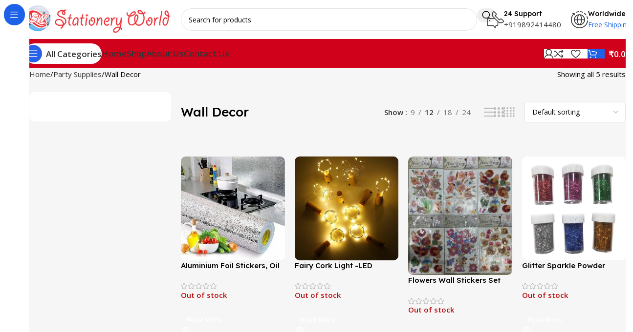

--- FILE ---
content_type: text/html; charset=UTF-8
request_url: https://stationeryworld.net/product-category/party-supplies/wall-decor/
body_size: 28449
content:
<!DOCTYPE html>
<html lang="en-US">
<head>
	<meta charset="UTF-8">
	<link rel="profile" href="https://gmpg.org/xfn/11">
	<link rel="pingback" href="https://stationeryworld.net/xmlrpc.php">

	<meta name='robots' content='index, follow, max-image-preview:large, max-snippet:-1, max-video-preview:-1' />

	<!-- This site is optimized with the Yoast SEO plugin v26.8 - https://yoast.com/product/yoast-seo-wordpress/ -->
	<title>Wall Decor Archives - Stationery World</title>
	<link rel="canonical" href="https://stationeryworld.net/product-category/party-supplies/wall-decor/" />
	<meta property="og:locale" content="en_US" />
	<meta property="og:type" content="article" />
	<meta property="og:title" content="Wall Decor Archives - Stationery World" />
	<meta property="og:url" content="https://stationeryworld.net/product-category/party-supplies/wall-decor/" />
	<meta property="og:site_name" content="Stationery World" />
	<meta name="twitter:card" content="summary_large_image" />
	<script type="application/ld+json" class="yoast-schema-graph">{"@context":"https://schema.org","@graph":[{"@type":"CollectionPage","@id":"https://stationeryworld.net/product-category/party-supplies/wall-decor/","url":"https://stationeryworld.net/product-category/party-supplies/wall-decor/","name":"Wall Decor Archives - Stationery World","isPartOf":{"@id":"https://stationeryworld.net/#website"},"primaryImageOfPage":{"@id":"https://stationeryworld.net/product-category/party-supplies/wall-decor/#primaryimage"},"image":{"@id":"https://stationeryworld.net/product-category/party-supplies/wall-decor/#primaryimage"},"thumbnailUrl":"https://stationeryworld.net/wp-content/uploads/2024/09/WhatsApp-Image-2024-09-05-at-3.04.15-AM.jpeg","breadcrumb":{"@id":"https://stationeryworld.net/product-category/party-supplies/wall-decor/#breadcrumb"},"inLanguage":"en-US"},{"@type":"ImageObject","inLanguage":"en-US","@id":"https://stationeryworld.net/product-category/party-supplies/wall-decor/#primaryimage","url":"https://stationeryworld.net/wp-content/uploads/2024/09/WhatsApp-Image-2024-09-05-at-3.04.15-AM.jpeg","contentUrl":"https://stationeryworld.net/wp-content/uploads/2024/09/WhatsApp-Image-2024-09-05-at-3.04.15-AM.jpeg","width":500,"height":500},{"@type":"BreadcrumbList","@id":"https://stationeryworld.net/product-category/party-supplies/wall-decor/#breadcrumb","itemListElement":[{"@type":"ListItem","position":1,"name":"Home","item":"https://stationeryworld.net/"},{"@type":"ListItem","position":2,"name":"Party Supplies","item":"https://stationeryworld.net/product-category/party-supplies/"},{"@type":"ListItem","position":3,"name":"Wall Decor"}]},{"@type":"WebSite","@id":"https://stationeryworld.net/#website","url":"https://stationeryworld.net/","name":"Stationery World","description":"","potentialAction":[{"@type":"SearchAction","target":{"@type":"EntryPoint","urlTemplate":"https://stationeryworld.net/?s={search_term_string}"},"query-input":{"@type":"PropertyValueSpecification","valueRequired":true,"valueName":"search_term_string"}}],"inLanguage":"en-US"}]}</script>
	<!-- / Yoast SEO plugin. -->


<link rel='dns-prefetch' href='//fonts.googleapis.com' />
<link rel='dns-prefetch' href='//www.googletagmanager.com' />
<link rel="alternate" type="application/rss+xml" title="Stationery World &raquo; Feed" href="https://stationeryworld.net/feed/" />
<link rel="alternate" type="application/rss+xml" title="Stationery World &raquo; Comments Feed" href="https://stationeryworld.net/comments/feed/" />
<link rel="alternate" type="application/rss+xml" title="Stationery World &raquo; Wall Decor Category Feed" href="https://stationeryworld.net/product-category/party-supplies/wall-decor/feed/" />
<style id='wp-img-auto-sizes-contain-inline-css' type='text/css'>
img:is([sizes=auto i],[sizes^="auto," i]){contain-intrinsic-size:3000px 1500px}
/*# sourceURL=wp-img-auto-sizes-contain-inline-css */
</style>
<style id='wp-block-library-inline-css' type='text/css'>
:root{--wp-block-synced-color:#7a00df;--wp-block-synced-color--rgb:122,0,223;--wp-bound-block-color:var(--wp-block-synced-color);--wp-editor-canvas-background:#ddd;--wp-admin-theme-color:#007cba;--wp-admin-theme-color--rgb:0,124,186;--wp-admin-theme-color-darker-10:#006ba1;--wp-admin-theme-color-darker-10--rgb:0,107,160.5;--wp-admin-theme-color-darker-20:#005a87;--wp-admin-theme-color-darker-20--rgb:0,90,135;--wp-admin-border-width-focus:2px}@media (min-resolution:192dpi){:root{--wp-admin-border-width-focus:1.5px}}.wp-element-button{cursor:pointer}:root .has-very-light-gray-background-color{background-color:#eee}:root .has-very-dark-gray-background-color{background-color:#313131}:root .has-very-light-gray-color{color:#eee}:root .has-very-dark-gray-color{color:#313131}:root .has-vivid-green-cyan-to-vivid-cyan-blue-gradient-background{background:linear-gradient(135deg,#00d084,#0693e3)}:root .has-purple-crush-gradient-background{background:linear-gradient(135deg,#34e2e4,#4721fb 50%,#ab1dfe)}:root .has-hazy-dawn-gradient-background{background:linear-gradient(135deg,#faaca8,#dad0ec)}:root .has-subdued-olive-gradient-background{background:linear-gradient(135deg,#fafae1,#67a671)}:root .has-atomic-cream-gradient-background{background:linear-gradient(135deg,#fdd79a,#004a59)}:root .has-nightshade-gradient-background{background:linear-gradient(135deg,#330968,#31cdcf)}:root .has-midnight-gradient-background{background:linear-gradient(135deg,#020381,#2874fc)}:root{--wp--preset--font-size--normal:16px;--wp--preset--font-size--huge:42px}.has-regular-font-size{font-size:1em}.has-larger-font-size{font-size:2.625em}.has-normal-font-size{font-size:var(--wp--preset--font-size--normal)}.has-huge-font-size{font-size:var(--wp--preset--font-size--huge)}.has-text-align-center{text-align:center}.has-text-align-left{text-align:left}.has-text-align-right{text-align:right}.has-fit-text{white-space:nowrap!important}#end-resizable-editor-section{display:none}.aligncenter{clear:both}.items-justified-left{justify-content:flex-start}.items-justified-center{justify-content:center}.items-justified-right{justify-content:flex-end}.items-justified-space-between{justify-content:space-between}.screen-reader-text{border:0;clip-path:inset(50%);height:1px;margin:-1px;overflow:hidden;padding:0;position:absolute;width:1px;word-wrap:normal!important}.screen-reader-text:focus{background-color:#ddd;clip-path:none;color:#444;display:block;font-size:1em;height:auto;left:5px;line-height:normal;padding:15px 23px 14px;text-decoration:none;top:5px;width:auto;z-index:100000}html :where(.has-border-color){border-style:solid}html :where([style*=border-top-color]){border-top-style:solid}html :where([style*=border-right-color]){border-right-style:solid}html :where([style*=border-bottom-color]){border-bottom-style:solid}html :where([style*=border-left-color]){border-left-style:solid}html :where([style*=border-width]){border-style:solid}html :where([style*=border-top-width]){border-top-style:solid}html :where([style*=border-right-width]){border-right-style:solid}html :where([style*=border-bottom-width]){border-bottom-style:solid}html :where([style*=border-left-width]){border-left-style:solid}html :where(img[class*=wp-image-]){height:auto;max-width:100%}:where(figure){margin:0 0 1em}html :where(.is-position-sticky){--wp-admin--admin-bar--position-offset:var(--wp-admin--admin-bar--height,0px)}@media screen and (max-width:600px){html :where(.is-position-sticky){--wp-admin--admin-bar--position-offset:0px}}
/*# sourceURL=/wp-includes/css/dist/block-library/common.min.css */
</style>
<link rel='stylesheet' id='sr7css-css' href='//stationeryworld.net/wp-content/plugins/revslider/public/css/sr7.css?ver=6.7.37' type='text/css' media='all' />
<style id='woocommerce-inline-inline-css' type='text/css'>
.woocommerce form .form-row .required { visibility: visible; }
/*# sourceURL=woocommerce-inline-inline-css */
</style>
<link rel='stylesheet' id='wd-widget-price-filter-css' href='https://stationeryworld.net/wp-content/themes/UM%2025%20July/css/parts/woo-widget-price-filter.min.css?ver=8.2.7' type='text/css' media='all' />
<link rel='stylesheet' id='js_composer_front-css' href='https://stationeryworld.net/wp-content/plugins/js_composer/assets/css/js_composer.min.css?ver=8.6.1' type='text/css' media='all' />
<link rel='stylesheet' id='wd-style-base-css' href='https://stationeryworld.net/wp-content/themes/UM%2025%20July/css/parts/base.min.css?ver=8.2.7' type='text/css' media='all' />
<link rel='stylesheet' id='wd-helpers-wpb-elem-css' href='https://stationeryworld.net/wp-content/themes/UM%2025%20July/css/parts/helpers-wpb-elem.min.css?ver=8.2.7' type='text/css' media='all' />
<link rel='stylesheet' id='wd-revolution-slider-css' href='https://stationeryworld.net/wp-content/themes/UM%2025%20July/css/parts/int-rev-slider.min.css?ver=8.2.7' type='text/css' media='all' />
<link rel='stylesheet' id='wd-wpbakery-base-css' href='https://stationeryworld.net/wp-content/themes/UM%2025%20July/css/parts/int-wpb-base.min.css?ver=8.2.7' type='text/css' media='all' />
<link rel='stylesheet' id='wd-wpbakery-base-deprecated-css' href='https://stationeryworld.net/wp-content/themes/UM%2025%20July/css/parts/int-wpb-base-deprecated.min.css?ver=8.2.7' type='text/css' media='all' />
<link rel='stylesheet' id='wd-woocommerce-base-css' href='https://stationeryworld.net/wp-content/themes/UM%2025%20July/css/parts/woocommerce-base.min.css?ver=8.2.7' type='text/css' media='all' />
<link rel='stylesheet' id='wd-mod-star-rating-css' href='https://stationeryworld.net/wp-content/themes/UM%2025%20July/css/parts/mod-star-rating.min.css?ver=8.2.7' type='text/css' media='all' />
<link rel='stylesheet' id='wd-woocommerce-block-notices-css' href='https://stationeryworld.net/wp-content/themes/UM%2025%20July/css/parts/woo-mod-block-notices.min.css?ver=8.2.7' type='text/css' media='all' />
<link rel='stylesheet' id='wd-woo-opt-free-progress-bar-css' href='https://stationeryworld.net/wp-content/themes/UM%2025%20July/css/parts/woo-opt-free-progress-bar.min.css?ver=8.2.7' type='text/css' media='all' />
<link rel='stylesheet' id='wd-woo-mod-progress-bar-css' href='https://stationeryworld.net/wp-content/themes/UM%2025%20July/css/parts/woo-mod-progress-bar.min.css?ver=8.2.7' type='text/css' media='all' />
<link rel='stylesheet' id='wd-widget-active-filters-css' href='https://stationeryworld.net/wp-content/themes/UM%2025%20July/css/parts/woo-widget-active-filters.min.css?ver=8.2.7' type='text/css' media='all' />
<link rel='stylesheet' id='wd-widget-collapse-css' href='https://stationeryworld.net/wp-content/themes/UM%2025%20July/css/parts/opt-widget-collapse.min.css?ver=8.2.7' type='text/css' media='all' />
<link rel='stylesheet' id='wd-woo-shop-builder-css' href='https://stationeryworld.net/wp-content/themes/UM%2025%20July/css/parts/woo-shop-builder.min.css?ver=8.2.7' type='text/css' media='all' />
<link rel='stylesheet' id='wd-woo-mod-shop-attributes-css' href='https://stationeryworld.net/wp-content/themes/UM%2025%20July/css/parts/woo-mod-shop-attributes.min.css?ver=8.2.7' type='text/css' media='all' />
<link rel='stylesheet' id='wd-wp-blocks-css' href='https://stationeryworld.net/wp-content/themes/UM%2025%20July/css/parts/wp-blocks.min.css?ver=8.2.7' type='text/css' media='all' />
<link rel='stylesheet' id='wd-mod-nav-vertical-css' href='https://stationeryworld.net/wp-content/themes/UM%2025%20July/css/parts/mod-nav-vertical.min.css?ver=8.2.7' type='text/css' media='all' />
<link rel='stylesheet' id='wd-sticky-nav-css' href='https://stationeryworld.net/wp-content/themes/UM%2025%20July/css/parts/opt-sticky-nav.min.css?ver=8.2.7' type='text/css' media='all' />
<link rel='stylesheet' id='wd-header-base-css' href='https://stationeryworld.net/wp-content/themes/UM%2025%20July/css/parts/header-base.min.css?ver=8.2.7' type='text/css' media='all' />
<link rel='stylesheet' id='wd-mod-tools-css' href='https://stationeryworld.net/wp-content/themes/UM%2025%20July/css/parts/mod-tools.min.css?ver=8.2.7' type='text/css' media='all' />
<link rel='stylesheet' id='wd-header-search-css' href='https://stationeryworld.net/wp-content/themes/UM%2025%20July/css/parts/header-el-search.min.css?ver=8.2.7' type='text/css' media='all' />
<link rel='stylesheet' id='wd-header-search-form-css' href='https://stationeryworld.net/wp-content/themes/UM%2025%20July/css/parts/header-el-search-form.min.css?ver=8.2.7' type='text/css' media='all' />
<link rel='stylesheet' id='wd-wd-search-form-css' href='https://stationeryworld.net/wp-content/themes/UM%2025%20July/css/parts/wd-search-form.min.css?ver=8.2.7' type='text/css' media='all' />
<link rel='stylesheet' id='wd-wd-search-results-css' href='https://stationeryworld.net/wp-content/themes/UM%2025%20July/css/parts/wd-search-results.min.css?ver=8.2.7' type='text/css' media='all' />
<link rel='stylesheet' id='wd-wd-search-dropdown-css' href='https://stationeryworld.net/wp-content/themes/UM%2025%20July/css/parts/wd-search-dropdown.min.css?ver=8.2.7' type='text/css' media='all' />
<link rel='stylesheet' id='wd-header-elements-base-css' href='https://stationeryworld.net/wp-content/themes/UM%2025%20July/css/parts/header-el-base.min.css?ver=8.2.7' type='text/css' media='all' />
<link rel='stylesheet' id='wd-info-box-css' href='https://stationeryworld.net/wp-content/themes/UM%2025%20July/css/parts/el-info-box.min.css?ver=8.2.7' type='text/css' media='all' />
<link rel='stylesheet' id='wd-header-mobile-nav-dropdown-css' href='https://stationeryworld.net/wp-content/themes/UM%2025%20July/css/parts/header-el-mobile-nav-dropdown.min.css?ver=8.2.7' type='text/css' media='all' />
<link rel='stylesheet' id='wd-woo-mod-login-form-css' href='https://stationeryworld.net/wp-content/themes/UM%2025%20July/css/parts/woo-mod-login-form.min.css?ver=8.2.7' type='text/css' media='all' />
<link rel='stylesheet' id='wd-header-my-account-css' href='https://stationeryworld.net/wp-content/themes/UM%2025%20July/css/parts/header-el-my-account.min.css?ver=8.2.7' type='text/css' media='all' />
<link rel='stylesheet' id='wd-mod-tools-design-8-css' href='https://stationeryworld.net/wp-content/themes/UM%2025%20July/css/parts/mod-tools-design-8.min.css?ver=8.2.7' type='text/css' media='all' />
<link rel='stylesheet' id='wd-header-cart-side-css' href='https://stationeryworld.net/wp-content/themes/UM%2025%20July/css/parts/header-el-cart-side.min.css?ver=8.2.7' type='text/css' media='all' />
<link rel='stylesheet' id='wd-woo-mod-quantity-css' href='https://stationeryworld.net/wp-content/themes/UM%2025%20July/css/parts/woo-mod-quantity.min.css?ver=8.2.7' type='text/css' media='all' />
<link rel='stylesheet' id='wd-header-cart-css' href='https://stationeryworld.net/wp-content/themes/UM%2025%20July/css/parts/header-el-cart.min.css?ver=8.2.7' type='text/css' media='all' />
<link rel='stylesheet' id='wd-widget-shopping-cart-css' href='https://stationeryworld.net/wp-content/themes/UM%2025%20July/css/parts/woo-widget-shopping-cart.min.css?ver=8.2.7' type='text/css' media='all' />
<link rel='stylesheet' id='wd-widget-product-list-css' href='https://stationeryworld.net/wp-content/themes/UM%2025%20July/css/parts/woo-widget-product-list.min.css?ver=8.2.7' type='text/css' media='all' />
<link rel='stylesheet' id='wd-woo-el-breadcrumbs-builder-css' href='https://stationeryworld.net/wp-content/themes/UM%2025%20July/css/parts/woo-el-breadcrumbs-builder.min.css?ver=8.2.7' type='text/css' media='all' />
<link rel='stylesheet' id='wd-woo-categories-loop-css' href='https://stationeryworld.net/wp-content/themes/UM%2025%20July/css/parts/woo-categories-loop.min.css?ver=8.2.7' type='text/css' media='all' />
<link rel='stylesheet' id='wd-categories-loop-css' href='https://stationeryworld.net/wp-content/themes/UM%2025%20July/css/parts/woo-categories-loop-old.min.css?ver=8.2.7' type='text/css' media='all' />
<link rel='stylesheet' id='wd-int-wpb-opt-off-canvas-column-css' href='https://stationeryworld.net/wp-content/themes/UM%2025%20July/css/parts/int-wpb-opt-off-canvas-column.min.css?ver=8.2.7' type='text/css' media='all' />
<link rel='stylesheet' id='wd-widget-slider-price-filter-css' href='https://stationeryworld.net/wp-content/themes/UM%2025%20July/css/parts/woo-widget-slider-price-filter.min.css?ver=8.2.7' type='text/css' media='all' />
<link rel='stylesheet' id='wd-widget-wd-layered-nav-css' href='https://stationeryworld.net/wp-content/themes/UM%2025%20July/css/parts/woo-widget-wd-layered-nav.min.css?ver=8.2.7' type='text/css' media='all' />
<link rel='stylesheet' id='wd-woo-mod-swatches-base-css' href='https://stationeryworld.net/wp-content/themes/UM%2025%20July/css/parts/woo-mod-swatches-base.min.css?ver=8.2.7' type='text/css' media='all' />
<link rel='stylesheet' id='wd-woo-mod-swatches-filter-css' href='https://stationeryworld.net/wp-content/themes/UM%2025%20July/css/parts/woo-mod-swatches-filter.min.css?ver=8.2.7' type='text/css' media='all' />
<link rel='stylesheet' id='wd-woo-mod-swatches-style-1-css' href='https://stationeryworld.net/wp-content/themes/UM%2025%20July/css/parts/woo-mod-swatches-style-1.min.css?ver=8.2.7' type='text/css' media='all' />
<link rel='stylesheet' id='wd-woo-mod-swatches-style-4-css' href='https://stationeryworld.net/wp-content/themes/UM%2025%20July/css/parts/woo-mod-swatches-style-4.min.css?ver=8.2.7' type='text/css' media='all' />
<link rel='stylesheet' id='wd-off-canvas-sidebar-css' href='https://stationeryworld.net/wp-content/themes/UM%2025%20July/css/parts/opt-off-canvas-sidebar.min.css?ver=8.2.7' type='text/css' media='all' />
<link rel='stylesheet' id='wd-el-off-canvas-column-btn-css' href='https://stationeryworld.net/wp-content/themes/UM%2025%20July/css/parts/el-off-canvas-column-btn.min.css?ver=8.2.7' type='text/css' media='all' />
<link rel='stylesheet' id='wd-woo-shop-el-products-per-page-css' href='https://stationeryworld.net/wp-content/themes/UM%2025%20July/css/parts/woo-shop-el-products-per-page.min.css?ver=8.2.7' type='text/css' media='all' />
<link rel='stylesheet' id='wd-woo-shop-el-products-view-css' href='https://stationeryworld.net/wp-content/themes/UM%2025%20July/css/parts/woo-shop-el-products-view.min.css?ver=8.2.7' type='text/css' media='all' />
<link rel='stylesheet' id='wd-woo-shop-el-order-by-css' href='https://stationeryworld.net/wp-content/themes/UM%2025%20July/css/parts/woo-shop-el-order-by.min.css?ver=8.2.7' type='text/css' media='all' />
<link rel='stylesheet' id='wd-sticky-loader-css' href='https://stationeryworld.net/wp-content/themes/UM%2025%20July/css/parts/mod-sticky-loader.min.css?ver=8.2.7' type='text/css' media='all' />
<link rel='stylesheet' id='wd-product-loop-css' href='https://stationeryworld.net/wp-content/themes/UM%2025%20July/css/parts/woo-product-loop.min.css?ver=8.2.7' type='text/css' media='all' />
<link rel='stylesheet' id='wd-product-loop-list-css' href='https://stationeryworld.net/wp-content/themes/UM%2025%20July/css/parts/woo-product-loop-list.min.css?ver=8.2.7' type='text/css' media='all' />
<link rel='stylesheet' id='wd-woo-mod-add-btn-replace-css' href='https://stationeryworld.net/wp-content/themes/UM%2025%20July/css/parts/woo-mod-add-btn-replace.min.css?ver=8.2.7' type='text/css' media='all' />
<link rel='stylesheet' id='wd-woo-opt-products-bg-css' href='https://stationeryworld.net/wp-content/themes/UM%2025%20July/css/parts/woo-opt-products-bg.min.css?ver=8.2.7' type='text/css' media='all' />
<link rel='stylesheet' id='wd-woo-opt-products-shadow-css' href='https://stationeryworld.net/wp-content/themes/UM%2025%20July/css/parts/woo-opt-products-shadow.min.css?ver=8.2.7' type='text/css' media='all' />
<link rel='stylesheet' id='wd-mfp-popup-css' href='https://stationeryworld.net/wp-content/themes/UM%2025%20July/css/parts/lib-magnific-popup.min.css?ver=8.2.7' type='text/css' media='all' />
<link rel='stylesheet' id='wd-woo-mod-stock-status-css' href='https://stationeryworld.net/wp-content/themes/UM%2025%20July/css/parts/woo-mod-stock-status.min.css?ver=8.2.7' type='text/css' media='all' />
<link rel='stylesheet' id='wd-footer-base-css' href='https://stationeryworld.net/wp-content/themes/UM%2025%20July/css/parts/footer-base.min.css?ver=8.2.7' type='text/css' media='all' />
<link rel='stylesheet' id='wd-section-title-css' href='https://stationeryworld.net/wp-content/themes/UM%2025%20July/css/parts/el-section-title.min.css?ver=8.2.7' type='text/css' media='all' />
<link rel='stylesheet' id='wd-mod-highlighted-text-css' href='https://stationeryworld.net/wp-content/themes/UM%2025%20July/css/parts/mod-highlighted-text.min.css?ver=8.2.7' type='text/css' media='all' />
<link rel='stylesheet' id='wd-text-block-css' href='https://stationeryworld.net/wp-content/themes/UM%2025%20July/css/parts/el-text-block.min.css?ver=8.2.7' type='text/css' media='all' />
<link rel='stylesheet' id='wd-social-icons-css' href='https://stationeryworld.net/wp-content/themes/UM%2025%20July/css/parts/el-social-icons.min.css?ver=8.2.7' type='text/css' media='all' />
<link rel='stylesheet' id='wd-social-icons-styles-css' href='https://stationeryworld.net/wp-content/themes/UM%2025%20July/css/parts/el-social-styles.min.css?ver=8.2.7' type='text/css' media='all' />
<link rel='stylesheet' id='wd-scroll-top-css' href='https://stationeryworld.net/wp-content/themes/UM%2025%20July/css/parts/opt-scrolltotop.min.css?ver=8.2.7' type='text/css' media='all' />
<link rel='stylesheet' id='wd-header-my-account-sidebar-css' href='https://stationeryworld.net/wp-content/themes/UM%2025%20July/css/parts/header-el-my-account-sidebar.min.css?ver=8.2.7' type='text/css' media='all' />
<link rel='stylesheet' id='wd-bottom-toolbar-css' href='https://stationeryworld.net/wp-content/themes/UM%2025%20July/css/parts/opt-bottom-toolbar.min.css?ver=8.2.7' type='text/css' media='all' />
<link rel='stylesheet' id='wd-mod-sticky-sidebar-opener-css' href='https://stationeryworld.net/wp-content/themes/UM%2025%20July/css/parts/mod-sticky-sidebar-opener.min.css?ver=8.2.7' type='text/css' media='all' />
<link rel='stylesheet' id='xts-google-fonts-css' href='https://fonts.googleapis.com/css?family=Open+Sans%3A400%2C600%7CLexend+Deca%3A400%2C600%2C500%2C700&#038;ver=8.2.7' type='text/css' media='all' />
<script type="text/javascript" src="//stationeryworld.net/wp-content/plugins/revslider/public/js/libs/tptools.js?ver=6.7.37" id="tp-tools-js" async="async" data-wp-strategy="async"></script>
<script type="text/javascript" src="//stationeryworld.net/wp-content/plugins/revslider/public/js/sr7.js?ver=6.7.37" id="sr7-js" async="async" data-wp-strategy="async"></script>
<script type="text/javascript" src="https://stationeryworld.net/wp-includes/js/jquery/jquery.min.js?ver=3.7.1" id="jquery-core-js"></script>
<script type="text/javascript" src="https://stationeryworld.net/wp-includes/js/jquery/jquery-migrate.min.js?ver=3.4.1" id="jquery-migrate-js"></script>
<script type="text/javascript" src="https://stationeryworld.net/wp-content/plugins/woocommerce/assets/js/jquery-blockui/jquery.blockUI.min.js?ver=2.7.0-wc.10.4.3" id="wc-jquery-blockui-js" data-wp-strategy="defer"></script>
<script type="text/javascript" id="wc-add-to-cart-js-extra">
/* <![CDATA[ */
var wc_add_to_cart_params = {"ajax_url":"/wp-admin/admin-ajax.php","wc_ajax_url":"/?wc-ajax=%%endpoint%%","i18n_view_cart":"View cart","cart_url":"https://stationeryworld.net/cart/","is_cart":"","cart_redirect_after_add":"no"};
//# sourceURL=wc-add-to-cart-js-extra
/* ]]> */
</script>
<script type="text/javascript" src="https://stationeryworld.net/wp-content/plugins/woocommerce/assets/js/frontend/add-to-cart.min.js?ver=10.4.3" id="wc-add-to-cart-js" data-wp-strategy="defer"></script>
<script type="text/javascript" src="https://stationeryworld.net/wp-content/plugins/woocommerce/assets/js/js-cookie/js.cookie.min.js?ver=2.1.4-wc.10.4.3" id="wc-js-cookie-js" defer="defer" data-wp-strategy="defer"></script>
<script type="text/javascript" id="woocommerce-js-extra">
/* <![CDATA[ */
var woocommerce_params = {"ajax_url":"/wp-admin/admin-ajax.php","wc_ajax_url":"/?wc-ajax=%%endpoint%%","i18n_password_show":"Show password","i18n_password_hide":"Hide password"};
//# sourceURL=woocommerce-js-extra
/* ]]> */
</script>
<script type="text/javascript" src="https://stationeryworld.net/wp-content/plugins/woocommerce/assets/js/frontend/woocommerce.min.js?ver=10.4.3" id="woocommerce-js" defer="defer" data-wp-strategy="defer"></script>
<script type="text/javascript" src="https://stationeryworld.net/wp-content/plugins/js_composer/assets/js/vendors/woocommerce-add-to-cart.js?ver=8.6.1" id="vc_woocommerce-add-to-cart-js-js"></script>
<script type="text/javascript" src="https://stationeryworld.net/wp-content/themes/UM%2025%20July/js/libs/device.min.js?ver=8.2.7" id="wd-device-library-js"></script>
<script type="text/javascript" src="https://stationeryworld.net/wp-content/themes/UM%2025%20July/js/scripts/global/scrollBar.min.js?ver=8.2.7" id="wd-scrollbar-js"></script>
<script></script><link rel="https://api.w.org/" href="https://stationeryworld.net/wp-json/" /><link rel="alternate" title="JSON" type="application/json" href="https://stationeryworld.net/wp-json/wp/v2/product_cat/197" /><link rel="EditURI" type="application/rsd+xml" title="RSD" href="https://stationeryworld.net/xmlrpc.php?rsd" />
<meta name="generator" content="WordPress 6.9" />
<meta name="generator" content="WooCommerce 10.4.3" />
<meta name="generator" content="Site Kit by Google 1.170.0" />					<meta name="viewport" content="width=device-width, initial-scale=1.0, maximum-scale=1.0, user-scalable=no">
										<noscript><style>.woocommerce-product-gallery{ opacity: 1 !important; }</style></noscript>
	<meta name="google-site-verification" content="zqN4Npj_XAk5BAfYhfnxW6geX3OmLTHmrLzsohshPFY"><style type="text/css">.recentcomments a{display:inline !important;padding:0 !important;margin:0 !important;}</style><meta name="generator" content="Powered by WPBakery Page Builder - drag and drop page builder for WordPress."/>
<link rel="preconnect" href="https://fonts.googleapis.com">
<link rel="preconnect" href="https://fonts.gstatic.com/" crossorigin>
<meta name="generator" content="Powered by Slider Revolution 6.7.37 - responsive, Mobile-Friendly Slider Plugin for WordPress with comfortable drag and drop interface." />
<link rel="icon" href="https://stationeryworld.net/wp-content/uploads/2025/01/cropped-sw-logo-32x32.png" sizes="32x32" />
<link rel="icon" href="https://stationeryworld.net/wp-content/uploads/2025/01/cropped-sw-logo-192x192.png" sizes="192x192" />
<link rel="apple-touch-icon" href="https://stationeryworld.net/wp-content/uploads/2025/01/cropped-sw-logo-180x180.png" />
<meta name="msapplication-TileImage" content="https://stationeryworld.net/wp-content/uploads/2025/01/cropped-sw-logo-270x270.png" />
<script>
	window._tpt			??= {};
	window.SR7			??= {};
	_tpt.R				??= {};
	_tpt.R.fonts		??= {};
	_tpt.R.fonts.customFonts??= {};
	SR7.devMode			=  false;
	SR7.F 				??= {};
	SR7.G				??= {};
	SR7.LIB				??= {};
	SR7.E				??= {};
	SR7.E.gAddons		??= {};
	SR7.E.php 			??= {};
	SR7.E.nonce			= '0c1219610f';
	SR7.E.ajaxurl		= 'https://stationeryworld.net/wp-admin/admin-ajax.php';
	SR7.E.resturl		= 'https://stationeryworld.net/wp-json/';
	SR7.E.slug_path		= 'revslider/revslider.php';
	SR7.E.slug			= 'revslider';
	SR7.E.plugin_url	= 'https://stationeryworld.net/wp-content/plugins/revslider/';
	SR7.E.wp_plugin_url = 'https://stationeryworld.net/wp-content/plugins/';
	SR7.E.revision		= '6.7.37';
	SR7.E.fontBaseUrl	= '';
	SR7.G.breakPoints 	= [1240,1024,778,480];
	SR7.G.fSUVW 		= false;
	SR7.E.modules 		= ['module','page','slide','layer','draw','animate','srtools','canvas','defaults','carousel','navigation','media','modifiers','migration'];
	SR7.E.libs 			= ['WEBGL'];
	SR7.E.css 			= ['csslp','cssbtns','cssfilters','cssnav','cssmedia'];
	SR7.E.resources		= {};
	SR7.E.ytnc			= false;
	SR7.JSON			??= {};
/*! Slider Revolution 7.0 - Page Processor */
!function(){"use strict";window.SR7??={},window._tpt??={},SR7.version="Slider Revolution 6.7.16",_tpt.getMobileZoom=()=>_tpt.is_mobile?document.documentElement.clientWidth/window.innerWidth:1,_tpt.getWinDim=function(t){_tpt.screenHeightWithUrlBar??=window.innerHeight;let e=SR7.F?.modal?.visible&&SR7.M[SR7.F.module.getIdByAlias(SR7.F.modal.requested)];_tpt.scrollBar=window.innerWidth!==document.documentElement.clientWidth||e&&window.innerWidth!==e.c.module.clientWidth,_tpt.winW=_tpt.getMobileZoom()*window.innerWidth-(_tpt.scrollBar||"prepare"==t?_tpt.scrollBarW??_tpt.mesureScrollBar():0),_tpt.winH=_tpt.getMobileZoom()*window.innerHeight,_tpt.winWAll=document.documentElement.clientWidth},_tpt.getResponsiveLevel=function(t,e){return SR7.G.fSUVW?_tpt.closestGE(t,window.innerWidth):_tpt.closestGE(t,_tpt.winWAll)},_tpt.mesureScrollBar=function(){let t=document.createElement("div");return t.className="RSscrollbar-measure",t.style.width="100px",t.style.height="100px",t.style.overflow="scroll",t.style.position="absolute",t.style.top="-9999px",document.body.appendChild(t),_tpt.scrollBarW=t.offsetWidth-t.clientWidth,document.body.removeChild(t),_tpt.scrollBarW},_tpt.loadCSS=async function(t,e,s){return s?_tpt.R.fonts.required[e].status=1:(_tpt.R[e]??={},_tpt.R[e].status=1),new Promise(((i,n)=>{if(_tpt.isStylesheetLoaded(t))s?_tpt.R.fonts.required[e].status=2:_tpt.R[e].status=2,i();else{const o=document.createElement("link");o.rel="stylesheet";let l="text",r="css";o["type"]=l+"/"+r,o.href=t,o.onload=()=>{s?_tpt.R.fonts.required[e].status=2:_tpt.R[e].status=2,i()},o.onerror=()=>{s?_tpt.R.fonts.required[e].status=3:_tpt.R[e].status=3,n(new Error(`Failed to load CSS: ${t}`))},document.head.appendChild(o)}}))},_tpt.addContainer=function(t){const{tag:e="div",id:s,class:i,datas:n,textContent:o,iHTML:l}=t,r=document.createElement(e);if(s&&""!==s&&(r.id=s),i&&""!==i&&(r.className=i),n)for(const[t,e]of Object.entries(n))"style"==t?r.style.cssText=e:r.setAttribute(`data-${t}`,e);return o&&(r.textContent=o),l&&(r.innerHTML=l),r},_tpt.collector=function(){return{fragment:new DocumentFragment,add(t){var e=_tpt.addContainer(t);return this.fragment.appendChild(e),e},append(t){t.appendChild(this.fragment)}}},_tpt.isStylesheetLoaded=function(t){let e=t.split("?")[0];return Array.from(document.querySelectorAll('link[rel="stylesheet"], link[rel="preload"]')).some((t=>t.href.split("?")[0]===e))},_tpt.preloader={requests:new Map,preloaderTemplates:new Map,show:function(t,e){if(!e||!t)return;const{type:s,color:i}=e;if(s<0||"off"==s)return;const n=`preloader_${s}`;let o=this.preloaderTemplates.get(n);o||(o=this.build(s,i),this.preloaderTemplates.set(n,o)),this.requests.has(t)||this.requests.set(t,{count:0});const l=this.requests.get(t);clearTimeout(l.timer),l.count++,1===l.count&&(l.timer=setTimeout((()=>{l.preloaderClone=o.cloneNode(!0),l.anim&&l.anim.kill(),void 0!==_tpt.gsap?l.anim=_tpt.gsap.fromTo(l.preloaderClone,1,{opacity:0},{opacity:1}):l.preloaderClone.classList.add("sr7-fade-in"),t.appendChild(l.preloaderClone)}),150))},hide:function(t){if(!this.requests.has(t))return;const e=this.requests.get(t);e.count--,e.count<0&&(e.count=0),e.anim&&e.anim.kill(),0===e.count&&(clearTimeout(e.timer),e.preloaderClone&&(e.preloaderClone.classList.remove("sr7-fade-in"),e.anim=_tpt.gsap.to(e.preloaderClone,.3,{opacity:0,onComplete:function(){e.preloaderClone.remove()}})))},state:function(t){if(!this.requests.has(t))return!1;return this.requests.get(t).count>0},build:(t,e="#ffffff",s="")=>{if(t<0||"off"===t)return null;const i=parseInt(t);if(t="prlt"+i,isNaN(i))return null;if(_tpt.loadCSS(SR7.E.plugin_url+"public/css/preloaders/t"+i+".css","preloader_"+t),isNaN(i)||i<6){const n=`background-color:${e}`,o=1===i||2==i?n:"",l=3===i||4==i?n:"",r=_tpt.collector();["dot1","dot2","bounce1","bounce2","bounce3"].forEach((t=>r.add({tag:"div",class:t,datas:{style:l}})));const d=_tpt.addContainer({tag:"sr7-prl",class:`${t} ${s}`,datas:{style:o}});return r.append(d),d}{let n={};if(7===i){let t;e.startsWith("#")?(t=e.replace("#",""),t=`rgba(${parseInt(t.substring(0,2),16)}, ${parseInt(t.substring(2,4),16)}, ${parseInt(t.substring(4,6),16)}, `):e.startsWith("rgb")&&(t=e.slice(e.indexOf("(")+1,e.lastIndexOf(")")).split(",").map((t=>t.trim())),t=`rgba(${t[0]}, ${t[1]}, ${t[2]}, `),t&&(n.style=`border-top-color: ${t}0.65); border-bottom-color: ${t}0.15); border-left-color: ${t}0.65); border-right-color: ${t}0.15)`)}else 12===i&&(n.style=`background:${e}`);const o=[10,0,4,2,5,9,0,4,4,2][i-6],l=_tpt.collector(),r=l.add({tag:"div",class:"sr7-prl-inner",datas:n});Array.from({length:o}).forEach((()=>r.appendChild(l.add({tag:"span",datas:{style:`background:${e}`}}))));const d=_tpt.addContainer({tag:"sr7-prl",class:`${t} ${s}`});return l.append(d),d}}},SR7.preLoader={show:(t,e)=>{"off"!==(SR7.M[t]?.settings?.pLoader?.type??"off")&&_tpt.preloader.show(e||SR7.M[t].c.module,SR7.M[t]?.settings?.pLoader??{color:"#fff",type:10})},hide:(t,e)=>{"off"!==(SR7.M[t]?.settings?.pLoader?.type??"off")&&_tpt.preloader.hide(e||SR7.M[t].c.module)},state:(t,e)=>_tpt.preloader.state(e||SR7.M[t].c.module)},_tpt.prepareModuleHeight=function(t){window.SR7.M??={},window.SR7.M[t.id]??={},"ignore"==t.googleFont&&(SR7.E.ignoreGoogleFont=!0);let e=window.SR7.M[t.id];if(null==_tpt.scrollBarW&&_tpt.mesureScrollBar(),e.c??={},e.states??={},e.settings??={},e.settings.size??={},t.fixed&&(e.settings.fixed=!0),e.c.module=document.querySelector("sr7-module#"+t.id),e.c.adjuster=e.c.module.getElementsByTagName("sr7-adjuster")[0],e.c.content=e.c.module.getElementsByTagName("sr7-content")[0],"carousel"==t.type&&(e.c.carousel=e.c.content.getElementsByTagName("sr7-carousel")[0]),null==e.c.module||null==e.c.module)return;t.plType&&t.plColor&&(e.settings.pLoader={type:t.plType,color:t.plColor}),void 0===t.plType||"off"===t.plType||SR7.preLoader.state(t.id)&&SR7.preLoader.state(t.id,e.c.module)||SR7.preLoader.show(t.id,e.c.module),_tpt.winW||_tpt.getWinDim("prepare"),_tpt.getWinDim();let s=""+e.c.module.dataset?.modal;"modal"==s||"true"==s||"undefined"!==s&&"false"!==s||(e.settings.size.fullWidth=t.size.fullWidth,e.LEV??=_tpt.getResponsiveLevel(window.SR7.G.breakPoints,t.id),t.vpt=_tpt.fillArray(t.vpt,5),e.settings.vPort=t.vpt[e.LEV],void 0!==t.el&&"720"==t.el[4]&&t.gh[4]!==t.el[4]&&"960"==t.el[3]&&t.gh[3]!==t.el[3]&&"768"==t.el[2]&&t.gh[2]!==t.el[2]&&delete t.el,e.settings.size.height=null==t.el||null==t.el[e.LEV]||0==t.el[e.LEV]||"auto"==t.el[e.LEV]?_tpt.fillArray(t.gh,5,-1):_tpt.fillArray(t.el,5,-1),e.settings.size.width=_tpt.fillArray(t.gw,5,-1),e.settings.size.minHeight=_tpt.fillArray(t.mh??[0],5,-1),e.cacheSize={fullWidth:e.settings.size?.fullWidth,fullHeight:e.settings.size?.fullHeight},void 0!==t.off&&(t.off?.t&&(e.settings.size.m??={})&&(e.settings.size.m.t=t.off.t),t.off?.b&&(e.settings.size.m??={})&&(e.settings.size.m.b=t.off.b),t.off?.l&&(e.settings.size.p??={})&&(e.settings.size.p.l=t.off.l),t.off?.r&&(e.settings.size.p??={})&&(e.settings.size.p.r=t.off.r),e.offsetPrepared=!0),_tpt.updatePMHeight(t.id,t,!0))},_tpt.updatePMHeight=(t,e,s)=>{let i=SR7.M[t];var n=i.settings.size.fullWidth?_tpt.winW:i.c.module.parentNode.offsetWidth;n=0===n||isNaN(n)?_tpt.winW:n;let o=i.settings.size.width[i.LEV]||i.settings.size.width[i.LEV++]||i.settings.size.width[i.LEV--]||n,l=i.settings.size.height[i.LEV]||i.settings.size.height[i.LEV++]||i.settings.size.height[i.LEV--]||0,r=i.settings.size.minHeight[i.LEV]||i.settings.size.minHeight[i.LEV++]||i.settings.size.minHeight[i.LEV--]||0;if(l="auto"==l?0:l,l=parseInt(l),"carousel"!==e.type&&(n-=parseInt(e.onw??0)||0),i.MP=!i.settings.size.fullWidth&&n<o||_tpt.winW<o?Math.min(1,n/o):1,e.size.fullScreen||e.size.fullHeight){let t=parseInt(e.fho)||0,s=(""+e.fho).indexOf("%")>-1;e.newh=_tpt.winH-(s?_tpt.winH*t/100:t)}else e.newh=i.MP*Math.max(l,r);if(e.newh+=(parseInt(e.onh??0)||0)+(parseInt(e.carousel?.pt)||0)+(parseInt(e.carousel?.pb)||0),void 0!==e.slideduration&&(e.newh=Math.max(e.newh,parseInt(e.slideduration)/3)),e.shdw&&_tpt.buildShadow(e.id,e),i.c.adjuster.style.height=e.newh+"px",i.c.module.style.height=e.newh+"px",i.c.content.style.height=e.newh+"px",i.states.heightPrepared=!0,i.dims??={},i.dims.moduleRect=i.c.module.getBoundingClientRect(),i.c.content.style.left="-"+i.dims.moduleRect.left+"px",!i.settings.size.fullWidth)return s&&requestAnimationFrame((()=>{n!==i.c.module.parentNode.offsetWidth&&_tpt.updatePMHeight(e.id,e)})),void _tpt.bgStyle(e.id,e,window.innerWidth==_tpt.winW,!0);_tpt.bgStyle(e.id,e,window.innerWidth==_tpt.winW,!0),requestAnimationFrame((function(){s&&requestAnimationFrame((()=>{n!==i.c.module.parentNode.offsetWidth&&_tpt.updatePMHeight(e.id,e)}))})),i.earlyResizerFunction||(i.earlyResizerFunction=function(){requestAnimationFrame((function(){_tpt.getWinDim(),_tpt.moduleDefaults(e.id,e),_tpt.updateSlideBg(t,!0)}))},window.addEventListener("resize",i.earlyResizerFunction))},_tpt.buildShadow=function(t,e){let s=SR7.M[t];null==s.c.shadow&&(s.c.shadow=document.createElement("sr7-module-shadow"),s.c.shadow.classList.add("sr7-shdw-"+e.shdw),s.c.content.appendChild(s.c.shadow))},_tpt.bgStyle=async(t,e,s,i,n)=>{const o=SR7.M[t];if((e=e??o.settings).fixed&&!o.c.module.classList.contains("sr7-top-fixed")&&(o.c.module.classList.add("sr7-top-fixed"),o.c.module.style.position="fixed",o.c.module.style.width="100%",o.c.module.style.top="0px",o.c.module.style.left="0px",o.c.module.style.pointerEvents="none",o.c.module.style.zIndex=5e3,o.c.content.style.pointerEvents="none"),null==o.c.bgcanvas){let t=document.createElement("sr7-module-bg"),l=!1;if("string"==typeof e?.bg?.color&&e?.bg?.color.includes("{"))if(_tpt.gradient&&_tpt.gsap)e.bg.color=_tpt.gradient.convert(e.bg.color);else try{let t=JSON.parse(e.bg.color);(t?.orig||t?.string)&&(e.bg.color=JSON.parse(e.bg.color))}catch(t){return}let r="string"==typeof e?.bg?.color?e?.bg?.color||"transparent":e?.bg?.color?.string??e?.bg?.color?.orig??e?.bg?.color?.color??"transparent";if(t.style["background"+(String(r).includes("grad")?"":"Color")]=r,("transparent"!==r||n)&&(l=!0),o.offsetPrepared&&(t.style.visibility="hidden"),e?.bg?.image?.src&&(t.style.backgroundImage=`url(${e?.bg?.image.src})`,t.style.backgroundSize=""==(e.bg.image?.size??"")?"cover":e.bg.image.size,t.style.backgroundPosition=e.bg.image.position,t.style.backgroundRepeat=""==e.bg.image.repeat||null==e.bg.image.repeat?"no-repeat":e.bg.image.repeat,l=!0),!l)return;o.c.bgcanvas=t,e.size.fullWidth?t.style.width=_tpt.winW-(s&&_tpt.winH<document.body.offsetHeight?_tpt.scrollBarW:0)+"px":i&&(t.style.width=o.c.module.offsetWidth+"px"),e.sbt?.use?o.c.content.appendChild(o.c.bgcanvas):o.c.module.appendChild(o.c.bgcanvas)}o.c.bgcanvas.style.height=void 0!==e.newh?e.newh+"px":("carousel"==e.type?o.dims.module.h:o.dims.content.h)+"px",o.c.bgcanvas.style.left=!s&&e.sbt?.use||o.c.bgcanvas.closest("SR7-CONTENT")?"0px":"-"+(o?.dims?.moduleRect?.left??0)+"px"},_tpt.updateSlideBg=function(t,e){const s=SR7.M[t];let i=s.settings;s?.c?.bgcanvas&&(i.size.fullWidth?s.c.bgcanvas.style.width=_tpt.winW-(e&&_tpt.winH<document.body.offsetHeight?_tpt.scrollBarW:0)+"px":preparing&&(s.c.bgcanvas.style.width=s.c.module.offsetWidth+"px"))},_tpt.moduleDefaults=(t,e)=>{let s=SR7.M[t];null!=s&&null!=s.c&&null!=s.c.module&&(s.dims??={},s.dims.moduleRect=s.c.module.getBoundingClientRect(),s.c.content.style.left="-"+s.dims.moduleRect.left+"px",s.c.content.style.width=_tpt.winW-_tpt.scrollBarW+"px","carousel"==e.type&&(s.c.module.style.overflow="visible"),_tpt.bgStyle(t,e,window.innerWidth==_tpt.winW))},_tpt.getOffset=t=>{var e=t.getBoundingClientRect(),s=window.pageXOffset||document.documentElement.scrollLeft,i=window.pageYOffset||document.documentElement.scrollTop;return{top:e.top+i,left:e.left+s}},_tpt.fillArray=function(t,e){let s,i;t=Array.isArray(t)?t:[t];let n=Array(e),o=t.length;for(i=0;i<t.length;i++)n[i+(e-o)]=t[i],null==s&&"#"!==t[i]&&(s=t[i]);for(let t=0;t<e;t++)void 0!==n[t]&&"#"!=n[t]||(n[t]=s),s=n[t];return n},_tpt.closestGE=function(t,e){let s=Number.MAX_VALUE,i=-1;for(let n=0;n<t.length;n++)t[n]-1>=e&&t[n]-1-e<s&&(s=t[n]-1-e,i=n);return++i}}();</script>
<style>
		
		</style><noscript><style> .wpb_animate_when_almost_visible { opacity: 1; }</style></noscript>			<style id="wd-style-header_171341-css" data-type="wd-style-header_171341">
				:root{
	--wd-top-bar-h: .00001px;
	--wd-top-bar-sm-h: .00001px;
	--wd-top-bar-sticky-h: .00001px;
	--wd-top-bar-brd-w: .00001px;

	--wd-header-general-h: 80px;
	--wd-header-general-sm-h: 60px;
	--wd-header-general-sticky-h: .00001px;
	--wd-header-general-brd-w: .00001px;

	--wd-header-bottom-h: 60px;
	--wd-header-bottom-sm-h: 60px;
	--wd-header-bottom-sticky-h: 60px;
	--wd-header-bottom-brd-w: .00001px;

	--wd-header-clone-h: .00001px;

	--wd-header-brd-w: calc(var(--wd-top-bar-brd-w) + var(--wd-header-general-brd-w) + var(--wd-header-bottom-brd-w));
	--wd-header-h: calc(var(--wd-top-bar-h) + var(--wd-header-general-h) + var(--wd-header-bottom-h) + var(--wd-header-brd-w));
	--wd-header-sticky-h: calc(var(--wd-top-bar-sticky-h) + var(--wd-header-general-sticky-h) + var(--wd-header-bottom-sticky-h) + var(--wd-header-clone-h) + var(--wd-header-brd-w));
	--wd-header-sm-h: calc(var(--wd-top-bar-sm-h) + var(--wd-header-general-sm-h) + var(--wd-header-bottom-sm-h) + var(--wd-header-brd-w));
}






.whb-header-bottom .wd-dropdown {
	margin-top: 10px;
}

.whb-header-bottom .wd-dropdown:after {
	height: 20px;
}

.whb-sticked .whb-header-bottom .wd-dropdown:not(.sub-sub-menu) {
	margin-top: 10px;
}

.whb-sticked .whb-header-bottom .wd-dropdown:not(.sub-sub-menu):after {
	height: 20px;
}


		
.whb-1yjd6g8pvqgh79uo6oce {
	--wd-form-brd-radius: 35px;
}
.whb-1yjd6g8pvqgh79uo6oce form.searchform {
	--wd-form-height: 46px;
}
.whb-astl1dj8gn2hnzj4opss.info-box-wrapper div.wd-info-box {
	--ib-icon-sp: 10px;
}
.whb-kuf7oxxqqxbyfpurw5lg.info-box-wrapper div.wd-info-box {
	--ib-icon-sp: 10px;
}
.whb-row .whb-2nv3hr31pqbmpz18ccjg.wd-tools-element .wd-tools-inner, .whb-row .whb-2nv3hr31pqbmpz18ccjg.wd-tools-element > a > .wd-tools-icon {
	color: rgba(51, 51, 51, 1);
	background-color: rgba(255, 255, 255, 1);
}
.whb-row .whb-2nv3hr31pqbmpz18ccjg.wd-tools-element:hover .wd-tools-inner, .whb-row .whb-2nv3hr31pqbmpz18ccjg.wd-tools-element:hover > a > .wd-tools-icon {
	color: rgba(51, 51, 51, 0.7);
}
.whb-2nv3hr31pqbmpz18ccjg.wd-tools-element.wd-design-8 .wd-tools-icon {
	color: rgba(255, 255, 255, 1);
	background-color: rgba(39, 97, 231, 1);
}
.whb-2nv3hr31pqbmpz18ccjg.wd-tools-element.wd-design-8:hover .wd-tools-icon {
	color: rgba(255, 255, 255, 0.7);
}
.whb-row .whb-7qrb5r43fmh57lkx4dry.wd-tools-element .wd-tools-inner, .whb-row .whb-7qrb5r43fmh57lkx4dry.wd-tools-element > a > .wd-tools-icon {
	color: rgba(51, 51, 51, 1);
	background-color: rgba(255, 255, 255, 1);
}
.whb-row .whb-7qrb5r43fmh57lkx4dry.wd-tools-element:hover .wd-tools-inner, .whb-row .whb-7qrb5r43fmh57lkx4dry.wd-tools-element:hover > a > .wd-tools-icon {
	color: rgba(51, 51, 51, 0.7);
	background-color: rgba(255, 255, 255, 1);
}
.whb-row .whb-ad86so27lcwwiziptdg2.wd-tools-element .wd-tools-inner, .whb-row .whb-ad86so27lcwwiziptdg2.wd-tools-element > a > .wd-tools-icon {
	color: rgba(51, 51, 51, 1);
	background-color: rgba(255, 255, 255, 1);
}
.whb-row .whb-ad86so27lcwwiziptdg2.wd-tools-element:hover .wd-tools-inner, .whb-row .whb-ad86so27lcwwiziptdg2.wd-tools-element:hover > a > .wd-tools-icon {
	color: rgba(51, 51, 51, 0.7);
}
.whb-row .whb-j9nqf397yrj3s8c855md.wd-tools-element .wd-tools-inner, .whb-row .whb-j9nqf397yrj3s8c855md.wd-tools-element > a > .wd-tools-icon {
	color: rgba(51, 51, 51, 1);
	background-color: rgba(255, 255, 255, 1);
}
.whb-row .whb-j9nqf397yrj3s8c855md.wd-tools-element:hover .wd-tools-inner, .whb-row .whb-j9nqf397yrj3s8c855md.wd-tools-element:hover > a > .wd-tools-icon {
	color: rgba(51, 51, 51, 0.7);
}
.whb-row .whb-eyi35wj5v52my2hec8de.wd-tools-element .wd-tools-inner, .whb-row .whb-eyi35wj5v52my2hec8de.wd-tools-element > a > .wd-tools-icon {
	color: rgba(255, 255, 255, 1);
	background-color: rgba(28, 97, 231, 1);
}
.whb-row .whb-eyi35wj5v52my2hec8de.wd-tools-element:hover .wd-tools-inner, .whb-row .whb-eyi35wj5v52my2hec8de.wd-tools-element:hover > a > .wd-tools-icon {
	color: rgba(255, 255, 255, 0.7);
	background-color: rgba(28, 97, 231, 1);
}
.whb-kv1cizir1p1hjpwwydal {
	--wd-form-brd-radius: 35px;
}
.whb-kv1cizir1p1hjpwwydal form.searchform {
	--wd-form-height: 42px;
}
.whb-kv1cizir1p1hjpwwydal.wd-search-form.wd-header-search-form-mobile .searchform {
	--wd-form-bg: rgba(255, 255, 255, 1);
}
.whb-header-bottom {
	background-color: rgba(208, 2, 27, 1);
}
			</style>
						<style id="wd-style-theme_settings_default-css" data-type="wd-style-theme_settings_default">
				@font-face {
	font-weight: normal;
	font-style: normal;
	font-family: "woodmart-font";
	src: url("//stationeryworld.net/wp-content/themes/UM%2025%20July/fonts/woodmart-font-2-400.woff2?v=8.2.7") format("woff2");
}

@font-face {
	font-family: "star";
	font-weight: 400;
	font-style: normal;
	src: url("//stationeryworld.net/wp-content/plugins/woocommerce/assets/fonts/star.eot?#iefix") format("embedded-opentype"), url("//stationeryworld.net/wp-content/plugins/woocommerce/assets/fonts/star.woff") format("woff"), url("//stationeryworld.net/wp-content/plugins/woocommerce/assets/fonts/star.ttf") format("truetype"), url("//stationeryworld.net/wp-content/plugins/woocommerce/assets/fonts/star.svg#star") format("svg");
}

@font-face {
	font-family: "WooCommerce";
	font-weight: 400;
	font-style: normal;
	src: url("//stationeryworld.net/wp-content/plugins/woocommerce/assets/fonts/WooCommerce.eot?#iefix") format("embedded-opentype"), url("//stationeryworld.net/wp-content/plugins/woocommerce/assets/fonts/WooCommerce.woff") format("woff"), url("//stationeryworld.net/wp-content/plugins/woocommerce/assets/fonts/WooCommerce.ttf") format("truetype"), url("//stationeryworld.net/wp-content/plugins/woocommerce/assets/fonts/WooCommerce.svg#WooCommerce") format("svg");
}

:root {
	--wd-text-font: "Open Sans", Arial, Helvetica, sans-serif;
	--wd-text-font-weight: 400;
	--wd-text-color: rgb(0,0,0);
	--wd-text-font-size: 15px;
	--wd-title-font: "Lexend Deca", Arial, Helvetica, sans-serif;
	--wd-title-font-weight: 500;
	--wd-title-color: rgb(0,0,0);
	--wd-entities-title-font: "Lexend Deca", Arial, Helvetica, sans-serif;
	--wd-entities-title-font-weight: 500;
	--wd-entities-title-color: rgb(0,0,0);
	--wd-entities-title-color-hover: rgb(221, 51, 51);
	--wd-alternative-font: "Lexend Deca", Arial, Helvetica, sans-serif;
	--wd-widget-title-font: "Lexend Deca", Arial, Helvetica, sans-serif;
	--wd-widget-title-font-weight: 500;
	--wd-widget-title-transform: capitalize;
	--wd-widget-title-color: rgb(0,0,0);
	--wd-widget-title-font-size: 16px;
	--wd-header-el-font: "Open Sans", Arial, Helvetica, sans-serif;
	--wd-header-el-font-weight: 600;
	--wd-header-el-transform: capitalize;
	--wd-header-el-font-size: 17px;
	--wd-brd-radius: 10px;
	--wd-primary-color: rgb(28,97,231);
	--wd-alternative-color: rgb(221,51,51);
	--wd-link-color: #333333;
	--wd-link-color-hover: #242424;
	--btn-default-bgcolor: rgb(225,235,255);
	--btn-default-bgcolor-hover: rgb(219,227,249);
	--btn-default-color: rgb(28,97,231);
	--btn-default-color-hover: rgb(28,97,231);
	--btn-accented-bgcolor: rgb(28,97,231);
	--btn-accented-bgcolor-hover: rgb(28,97,231);
	--btn-transform: capitalize;
	--wd-form-brd-width: 1px;
	--notices-success-bg: #459647;
	--notices-success-color: #fff;
	--notices-warning-bg: #E0B252;
	--notices-warning-color: #fff;
}
.wd-popup.wd-age-verify {
	--wd-popup-width: 500px;
}
.wd-popup.wd-promo-popup {
	background-color: #111111;
	background-image: none;
	background-repeat: no-repeat;
	background-size: contain;
	background-position: left center;
	--wd-popup-width: 800px;
}
:is(.woodmart-archive-shop .wd-builder-off,.wd-wishlist-content,.related-and-upsells,.cart-collaterals,.wd-shop-product,.wd-fbt) .wd-products-with-bg, :is(.woodmart-archive-shop .wd-builder-off,.wd-wishlist-content,.related-and-upsells,.cart-collaterals,.wd-shop-product,.wd-fbt) .wd-products-with-bg :is(.wd-product,.wd-cat) {
	--wd-prod-bg:rgb(255,255,255);
	--wd-bordered-bg:rgb(255,255,255);
}
:is(.woodmart-woocommerce-layered-nav, .wd-product-category-filter) .wd-scroll-content {
	max-height: 223px;
}
.wd-page-title {
	background-color: rgb(28,97,231);
	background-image: none;
	background-size: cover;
	background-position: center center;
}
.wd-footer {
	background-color: #ffffff;
	background-image: none;
}
.page .wd-page-content {
	background-color: rgb(246,246,246);
	background-image: none;
}
.woodmart-archive-shop:not(.single-product) .wd-page-content {
	background-color: rgb(246,246,246);
	background-image: none;
}
.single-product .wd-page-content {
	background-color: rgb(246,246,246);
	background-image: none;
}
.woodmart-archive-blog .wd-page-content {
	background-color: rgb(246,246,246);
	background-image: none;
}
html .wd-buy-now-btn {
	background: rgb(107,163,49);
}
html .wd-buy-now-btn:hover {
	background: rgb(95,158,44);
}
body, [class*=color-scheme-light], [class*=color-scheme-dark], .wd-search-form[class*="wd-header-search-form"] form.searchform, .wd-el-search .searchform {
	--wd-form-bg: rgb(255,255,255);
}
.wd-popup.popup-quick-view {
	--wd-popup-width: 920px;
}
:root{
--wd-container-w: 1400px;
--wd-form-brd-radius: 5px;
--btn-accented-color: #fff;
--btn-accented-color-hover: #fff;
--btn-default-brd-radius: 5px;
--btn-default-box-shadow: none;
--btn-default-box-shadow-hover: none;
--btn-accented-brd-radius: 5px;
--btn-accented-box-shadow: none;
--btn-accented-box-shadow-hover: none;
}

@media (min-width: 1400px) {
[data-vc-full-width]:not([data-vc-stretch-content]),
:is(.vc_section, .vc_row).wd-section-stretch {
padding-left: calc((100vw - 1400px - var(--wd-sticky-nav-w) - var(--wd-scroll-w)) / 2);
padding-right: calc((100vw - 1400px - var(--wd-sticky-nav-w) - var(--wd-scroll-w)) / 2);
}
}


			</style>
			</head>

<body class="archive tax-product_cat term-wall-decor term-197 wp-theme-UM25July theme-UM 25 July woocommerce woocommerce-page woocommerce-no-js wrapper-custom  categories-accordion-on woodmart-archive-shop woodmart-ajax-shop-on sticky-toolbar-on wd-sticky-nav-enabled wpb-js-composer js-comp-ver-8.6.1 vc_responsive">
			<script type="text/javascript" id="wd-flicker-fix">// Flicker fix.</script>	
				<div class="wd-sticky-nav wd-hide-md">
				<div class="wd-sticky-nav-title">
					<span>
						Shop By Categories					</span>
				</div>

				<ul id="menu-categories" class="menu wd-nav wd-nav-vertical wd-nav-sticky"><li id="menu-item-15511" class="menu-item menu-item-type-taxonomy menu-item-object-product_cat menu-item-has-children menu-item-15511 item-level-0 menu-simple-dropdown wd-event-hover" ><a href="https://stationeryworld.net/product-category/school-products/" class="woodmart-nav-link"><span class="nav-link-text">School Products</span></a><div class="color-scheme-dark wd-design-default wd-dropdown-menu wd-dropdown"><div class="container wd-entry-content">
<ul class="wd-sub-menu color-scheme-dark">
	<li id="menu-item-15512" class="menu-item menu-item-type-taxonomy menu-item-object-product_cat menu-item-15512 item-level-1 wd-event-hover" ><a href="https://stationeryworld.net/product-category/school-products/bags/" class="woodmart-nav-link">Bags</a></li>
	<li id="menu-item-15514" class="menu-item menu-item-type-taxonomy menu-item-object-product_cat menu-item-15514 item-level-1 wd-event-hover" ><a href="https://stationeryworld.net/product-category/school-products/compass/" class="woodmart-nav-link">Compass</a></li>
	<li id="menu-item-15513" class="menu-item menu-item-type-taxonomy menu-item-object-product_cat menu-item-15513 item-level-1 wd-event-hover" ><a href="https://stationeryworld.net/product-category/school-products/ball-pen/" class="woodmart-nav-link">Ball Pen</a></li>
	<li id="menu-item-15515" class="menu-item menu-item-type-taxonomy menu-item-object-product_cat menu-item-15515 item-level-1 wd-event-hover" ><a href="https://stationeryworld.net/product-category/school-products/pencil-box-pouch/" class="woodmart-nav-link">Pencil Box &amp; Pouch</a></li>
	<li id="menu-item-15517" class="menu-item menu-item-type-taxonomy menu-item-object-product_cat menu-item-15517 item-level-1 wd-event-hover" ><a href="https://stationeryworld.net/product-category/school-products/pencils/" class="woodmart-nav-link">Pencils</a></li>
	<li id="menu-item-15510" class="menu-item menu-item-type-taxonomy menu-item-object-product_cat menu-item-15510 item-level-1 wd-event-hover" ><a href="https://stationeryworld.net/product-category/eraser/" class="woodmart-nav-link">Eraser</a></li>
	<li id="menu-item-15516" class="menu-item menu-item-type-taxonomy menu-item-object-product_cat menu-item-15516 item-level-1 wd-event-hover" ><a href="https://stationeryworld.net/product-category/school-products/pencil-sharpener/" class="woodmart-nav-link">Pencil Sharpener</a></li>
</ul>
</div>
</div>
</li>
<li id="menu-item-15518" class="menu-item menu-item-type-taxonomy menu-item-object-product_cat menu-item-15518 item-level-0 menu-simple-dropdown wd-event-hover" ><a href="https://stationeryworld.net/product-category/art-craft/" class="woodmart-nav-link"><span class="nav-link-text">Art &amp; Craft</span></a></li>
<li id="menu-item-15519" class="menu-item menu-item-type-taxonomy menu-item-object-product_cat menu-item-15519 item-level-0 menu-simple-dropdown wd-event-hover" ><a href="https://stationeryworld.net/product-category/bottle/" class="woodmart-nav-link"><span class="nav-link-text">Bottle</span></a></li>
<li id="menu-item-15520" class="menu-item menu-item-type-taxonomy menu-item-object-product_cat menu-item-15520 item-level-0 menu-simple-dropdown wd-event-hover" ><a href="https://stationeryworld.net/product-category/lunch-box/" class="woodmart-nav-link"><span class="nav-link-text">Lunch Box</span></a></li>
<li id="menu-item-15521" class="menu-item menu-item-type-taxonomy menu-item-object-product_cat menu-item-15521 item-level-0 menu-simple-dropdown wd-event-hover" ><a href="https://stationeryworld.net/product-category/colours/" class="woodmart-nav-link"><span class="nav-link-text">Colours</span></a></li>
<li id="menu-item-15522" class="menu-item menu-item-type-taxonomy menu-item-object-product_cat menu-item-has-children menu-item-15522 item-level-0 menu-simple-dropdown wd-event-hover" ><a href="https://stationeryworld.net/product-category/office-stationery/" class="woodmart-nav-link"><span class="nav-link-text">Office Stationery</span></a><div class="color-scheme-dark wd-design-default wd-dropdown-menu wd-dropdown"><div class="container wd-entry-content">
<ul class="wd-sub-menu color-scheme-dark">
	<li id="menu-item-15523" class="menu-item menu-item-type-taxonomy menu-item-object-product_cat menu-item-15523 item-level-1 wd-event-hover" ><a href="https://stationeryworld.net/product-category/office-stationery/markers/" class="woodmart-nav-link">Markers</a></li>
	<li id="menu-item-15524" class="menu-item menu-item-type-taxonomy menu-item-object-product_cat menu-item-15524 item-level-1 wd-event-hover" ><a href="https://stationeryworld.net/product-category/office-stationery/pen-stands/" class="woodmart-nav-link">Pen Stands</a></li>
	<li id="menu-item-15525" class="menu-item menu-item-type-taxonomy menu-item-object-product_cat menu-item-15525 item-level-1 wd-event-hover" ><a href="https://stationeryworld.net/product-category/office-stationery/scissors/" class="woodmart-nav-link">Scissors</a></li>
</ul>
</div>
</div>
</li>
<li id="menu-item-15526" class="menu-item menu-item-type-taxonomy menu-item-object-product_cat menu-item-has-children menu-item-15526 item-level-0 menu-simple-dropdown wd-event-hover" ><a href="https://stationeryworld.net/product-category/writing-instrument/" class="woodmart-nav-link"><span class="nav-link-text">Writing Instrument</span></a><div class="color-scheme-dark wd-design-default wd-dropdown-menu wd-dropdown"><div class="container wd-entry-content">
<ul class="wd-sub-menu color-scheme-dark">
	<li id="menu-item-15527" class="menu-item menu-item-type-taxonomy menu-item-object-product_cat menu-item-15527 item-level-1 wd-event-hover" ><a href="https://stationeryworld.net/product-category/writing-instrument/ballpen/" class="woodmart-nav-link">Ballpen</a></li>
	<li id="menu-item-15529" class="menu-item menu-item-type-taxonomy menu-item-object-product_cat menu-item-15529 item-level-1 wd-event-hover" ><a href="https://stationeryworld.net/product-category/writing-instrument/fountain-pen/" class="woodmart-nav-link">Fountain Pen</a></li>
	<li id="menu-item-15530" class="menu-item menu-item-type-taxonomy menu-item-object-product_cat menu-item-15530 item-level-1 wd-event-hover" ><a href="https://stationeryworld.net/product-category/writing-instrument/pen-set/" class="woodmart-nav-link">Pen Set</a></li>
	<li id="menu-item-15531" class="menu-item menu-item-type-taxonomy menu-item-object-product_cat menu-item-15531 item-level-1 wd-event-hover" ><a href="https://stationeryworld.net/product-category/writing-instrument/roller-pens/" class="woodmart-nav-link">Roller Pens</a></li>
	<li id="menu-item-15528" class="menu-item menu-item-type-taxonomy menu-item-object-product_cat menu-item-has-children menu-item-15528 item-level-1 wd-event-hover" ><a href="https://stationeryworld.net/product-category/writing-instrument/branded-products/" class="woodmart-nav-link">Brands</a>
	<ul class="sub-sub-menu wd-dropdown">
		<li id="menu-item-15532" class="menu-item menu-item-type-taxonomy menu-item-object-product_cat menu-item-15532 item-level-2 wd-event-hover" ><a href="https://stationeryworld.net/product-category/writing-instrument/branded-products/anabia/" class="woodmart-nav-link">ANABIA</a></li>
		<li id="menu-item-15533" class="menu-item menu-item-type-taxonomy menu-item-object-product_cat menu-item-15533 item-level-2 wd-event-hover" ><a href="https://stationeryworld.net/product-category/writing-instrument/branded-products/buy-baoer-pen-online/" class="woodmart-nav-link">BAOER</a></li>
		<li id="menu-item-15535" class="menu-item menu-item-type-taxonomy menu-item-object-product_cat menu-item-15535 item-level-2 wd-event-hover" ><a href="https://stationeryworld.net/product-category/writing-instrument/branded-products/buy-cross-pen-online/" class="woodmart-nav-link">CROSS</a></li>
		<li id="menu-item-15536" class="menu-item menu-item-type-taxonomy menu-item-object-product_cat menu-item-15536 item-level-2 wd-event-hover" ><a href="https://stationeryworld.net/product-category/writing-instrument/branded-products/ferrari/" class="woodmart-nav-link">FERRARI</a></li>
		<li id="menu-item-15537" class="menu-item menu-item-type-taxonomy menu-item-object-product_cat menu-item-15537 item-level-2 wd-event-hover" ><a href="https://stationeryworld.net/product-category/writing-instrument/branded-products/jinhao/" class="woodmart-nav-link">JINHAO</a></li>
		<li id="menu-item-15538" class="menu-item menu-item-type-taxonomy menu-item-object-product_cat menu-item-15538 item-level-2 wd-event-hover" ><a href="https://stationeryworld.net/product-category/writing-instrument/branded-products/mont-marte/" class="woodmart-nav-link">Mont Marte</a></li>
		<li id="menu-item-15539" class="menu-item menu-item-type-taxonomy menu-item-object-product_cat menu-item-15539 item-level-2 wd-event-hover" ><a href="https://stationeryworld.net/product-category/writing-instrument/branded-products/parker/" class="woodmart-nav-link">PARKER</a></li>
		<li id="menu-item-15540" class="menu-item menu-item-type-taxonomy menu-item-object-product_cat menu-item-15540 item-level-2 wd-event-hover" ><a href="https://stationeryworld.net/product-category/writing-instrument/branded-products/buy-sheaffer-pen/" class="woodmart-nav-link">SHEAFFER</a></li>
	</ul>
</li>
</ul>
</div>
</div>
</li>
<li id="menu-item-15541" class="menu-item menu-item-type-taxonomy menu-item-object-product_cat menu-item-15541 item-level-0 menu-simple-dropdown wd-event-hover" ><a href="https://stationeryworld.net/product-category/refill/" class="woodmart-nav-link"><span class="nav-link-text">Refill</span></a></li>
<li id="menu-item-15542" class="menu-item menu-item-type-taxonomy menu-item-object-product_cat current-product_cat-ancestor current-product_cat-parent menu-item-has-children menu-item-15542 item-level-0 menu-simple-dropdown wd-event-hover" ><a href="https://stationeryworld.net/product-category/party-supplies/" class="woodmart-nav-link"><span class="nav-link-text">Party Supplies</span></a><div class="color-scheme-dark wd-design-default wd-dropdown-menu wd-dropdown"><div class="container wd-entry-content">
<ul class="wd-sub-menu color-scheme-dark">
	<li id="menu-item-15543" class="menu-item menu-item-type-taxonomy menu-item-object-product_cat menu-item-15543 item-level-1 wd-event-hover" ><a href="https://stationeryworld.net/product-category/party-supplies/ballon/" class="woodmart-nav-link">Ballon</a></li>
	<li id="menu-item-15544" class="menu-item menu-item-type-taxonomy menu-item-object-product_cat menu-item-15544 item-level-1 wd-event-hover" ><a href="https://stationeryworld.net/product-category/party-supplies/ballon-pump/" class="woodmart-nav-link">Ballon Pump</a></li>
	<li id="menu-item-15545" class="menu-item menu-item-type-taxonomy menu-item-object-product_cat menu-item-15545 item-level-1 wd-event-hover" ><a href="https://stationeryworld.net/product-category/party-supplies/banner/" class="woodmart-nav-link">Banner</a></li>
	<li id="menu-item-15546" class="menu-item menu-item-type-taxonomy menu-item-object-product_cat menu-item-15546 item-level-1 wd-event-hover" ><a href="https://stationeryworld.net/product-category/party-supplies/cake-making-tools/" class="woodmart-nav-link">Cake Making Tools</a></li>
	<li id="menu-item-15547" class="menu-item menu-item-type-taxonomy menu-item-object-product_cat menu-item-15547 item-level-1 wd-event-hover" ><a href="https://stationeryworld.net/product-category/party-supplies/candles/" class="woodmart-nav-link">Candles</a></li>
	<li id="menu-item-15548" class="menu-item menu-item-type-taxonomy menu-item-object-product_cat menu-item-15548 item-level-1 wd-event-hover" ><a href="https://stationeryworld.net/product-category/party-supplies/cap/" class="woodmart-nav-link">Cap</a></li>
	<li id="menu-item-15549" class="menu-item menu-item-type-taxonomy menu-item-object-product_cat menu-item-15549 item-level-1 wd-event-hover" ><a href="https://stationeryworld.net/product-category/party-supplies/foil-ballon/" class="woodmart-nav-link">Foil Ballon</a></li>
	<li id="menu-item-15550" class="menu-item menu-item-type-taxonomy menu-item-object-product_cat menu-item-15550 item-level-1 wd-event-hover" ><a href="https://stationeryworld.net/product-category/party-supplies/topper/" class="woodmart-nav-link">Topper</a></li>
</ul>
</div>
</div>
</li>
<li id="menu-item-15552" class="menu-item menu-item-type-taxonomy menu-item-object-product_cat menu-item-has-children menu-item-15552 item-level-0 menu-simple-dropdown wd-event-hover" ><a href="https://stationeryworld.net/product-category/return-gifts/" class="woodmart-nav-link"><span class="nav-link-text">Return Gifts</span></a><div class="color-scheme-dark wd-design-default wd-dropdown-menu wd-dropdown"><div class="container wd-entry-content">
<ul class="wd-sub-menu color-scheme-dark">
	<li id="menu-item-15553" class="menu-item menu-item-type-taxonomy menu-item-object-product_cat menu-item-15553 item-level-1 wd-event-hover" ><a href="https://stationeryworld.net/product-category/return-gifts/activity-learning-return-gifts/" class="woodmart-nav-link">Activity &amp; Learning</a></li>
	<li id="menu-item-15554" class="menu-item menu-item-type-taxonomy menu-item-object-product_cat menu-item-15554 item-level-1 wd-event-hover" ><a href="https://stationeryworld.net/product-category/return-gifts/household/" class="woodmart-nav-link">Household</a></li>
	<li id="menu-item-15555" class="menu-item menu-item-type-taxonomy menu-item-object-product_cat menu-item-15555 item-level-1 wd-event-hover" ><a href="https://stationeryworld.net/product-category/return-gifts/keychains/" class="woodmart-nav-link">Keychains</a></li>
	<li id="menu-item-15556" class="menu-item menu-item-type-taxonomy menu-item-object-product_cat menu-item-15556 item-level-1 wd-event-hover" ><a href="https://stationeryworld.net/product-category/return-gifts/stationery-gift-sets/" class="woodmart-nav-link">Stationery Gift Sets</a></li>
</ul>
</div>
</div>
</li>
<li id="menu-item-15557" class="menu-item menu-item-type-taxonomy menu-item-object-product_cat menu-item-has-children menu-item-15557 item-level-0 menu-simple-dropdown wd-event-hover" ><a href="https://stationeryworld.net/product-category/daily-utility-products/" class="woodmart-nav-link"><span class="nav-link-text">Daily Products</span></a><div class="color-scheme-dark wd-design-default wd-dropdown-menu wd-dropdown"><div class="container wd-entry-content">
<ul class="wd-sub-menu color-scheme-dark">
	<li id="menu-item-15558" class="menu-item menu-item-type-taxonomy menu-item-object-product_cat menu-item-15558 item-level-1 wd-event-hover" ><a href="https://stationeryworld.net/product-category/daily-utility-products/blanket/" class="woodmart-nav-link">Blanket</a></li>
</ul>
</div>
</div>
</li>
<li id="menu-item-15562" class="menu-item menu-item-type-taxonomy menu-item-object-product_cat current-menu-item menu-item-15562 item-level-0 menu-simple-dropdown wd-event-hover" ><a href="https://stationeryworld.net/product-category/party-supplies/wall-decor/" class="woodmart-nav-link"><span class="nav-link-text">Wall Decor</span></a></li>
<li id="menu-item-15551" class="menu-item menu-item-type-taxonomy menu-item-object-product_cat menu-item-15551 item-level-0 menu-simple-dropdown wd-event-hover" ><a href="https://stationeryworld.net/product-category/pet/" class="woodmart-nav-link"><span class="nav-link-text">Pet</span></a></li>
<li id="menu-item-15559" class="menu-item menu-item-type-taxonomy menu-item-object-product_cat menu-item-15559 item-level-0 menu-simple-dropdown wd-event-hover" ><a href="https://stationeryworld.net/product-category/brand-2/" class="woodmart-nav-link"><span class="nav-link-text">General</span></a></li>
<li id="menu-item-15561" class="menu-item menu-item-type-taxonomy menu-item-object-product_cat menu-item-15561 item-level-0 menu-simple-dropdown wd-event-hover" ><a href="https://stationeryworld.net/product-category/wholesale/" class="woodmart-nav-link"><span class="nav-link-text">Wholesale</span></a></li>
</ul>							</div>
		
	<div class="wd-page-wrapper website-wrapper">
									<header class="whb-header whb-header_171341 whb-sticky-shadow whb-scroll-stick whb-sticky-real whb-hide-on-scroll">
					<div class="whb-main-header">
	
<div class="whb-row whb-general-header whb-not-sticky-row whb-without-bg whb-without-border whb-color-dark whb-flex-flex-middle">
	<div class="container">
		<div class="whb-flex-row whb-general-header-inner">
			<div class="whb-column whb-col-left whb-column8 whb-visible-lg">
	<div class="site-logo whb-bzp5bspb9k6djgt1sfo9">
	<a href="https://stationeryworld.net/" class="wd-logo wd-main-logo" rel="home" aria-label="Site logo">
		<img width="766" height="150" src="https://stationeryworld.net/wp-content/uploads/2020/11/logo.png" class="attachment-full size-full" alt="" style="max-width:300px;" decoding="async" fetchpriority="high" srcset="https://stationeryworld.net/wp-content/uploads/2020/11/logo.png 766w, https://stationeryworld.net/wp-content/uploads/2020/11/logo-150x29.png 150w, https://stationeryworld.net/wp-content/uploads/2020/11/logo-600x117.png 600w, https://stationeryworld.net/wp-content/uploads/2020/11/logo-300x59.png 300w" sizes="(max-width: 766px) 100vw, 766px" />	</a>
	</div>
</div>
<div class="whb-column whb-col-center whb-column9 whb-visible-lg">
	
<div class="whb-space-element whb-4tkvv7rwugov9laq6y1g " style="width:20px;"></div>
<div class="wd-search-form  wd-header-search-form wd-display-form whb-1yjd6g8pvqgh79uo6oce">

<form role="search" method="get" class="searchform  wd-style-with-bg-2 woodmart-ajax-search" action="https://stationeryworld.net/"  data-thumbnail="1" data-price="1" data-post_type="product" data-count="20" data-sku="0" data-symbols_count="3" data-include_cat_search="no" autocomplete="off">
	<input type="text" class="s" placeholder="Search for products" value="" name="s" aria-label="Search" title="Search for products" required/>
	<input type="hidden" name="post_type" value="product">

	<span class="wd-clear-search wd-hide"></span>

	
	<button type="submit" class="searchsubmit">
		<span>
			Search		</span>
			</button>
</form>

	<div class="wd-search-results-wrapper">
		<div class="wd-search-results wd-dropdown-results wd-dropdown wd-scroll">
			<div class="wd-scroll-content">
				
				
							</div>
		</div>
	</div>

</div>

<div class="whb-space-element whb-8z10q1a4lxv48ytsypbx " style="width:20px;"></div>
</div>
<div class="whb-column whb-col-right whb-column10 whb-visible-lg">
				<div class="info-box-wrapper  whb-astl1dj8gn2hnzj4opss">
				<div id="wd-697018d63dd4e" class=" wd-info-box text-left box-icon-align-left box-style-base color-scheme- wd-bg-none wd-items-middle ">
											<div class="box-icon-wrapper  box-with-icon box-icon-simple">
							<div class="info-box-icon">

							
																	<div class="info-svg-wrapper" style="width: 35px;height: 35px;"><img  src="https://stationeryworld.net/wp-content/uploads/2023/02/support.svg" title="support" loading="lazy" width="35" height="35"></div>															
							</div>
						</div>
										<div class="info-box-content">
												<div class="info-box-inner reset-last-child"><h6 style="margin-bottom: 0; font-size: 14px;">24 Support</h6>
<p><a href="tel:+919892414480">+919892414480</a></p>
</div>

											</div>

					
									</div>
			</div>
		
<div class="whb-space-element whb-vxne7qyon8gopnp1flq5 " style="width:20px;"></div>
			<div class="info-box-wrapper  whb-kuf7oxxqqxbyfpurw5lg">
				<div id="wd-697018d63e379" class=" wd-info-box text-left box-icon-align-left box-style-base color-scheme- wd-bg-none wd-items-middle ">
											<div class="box-icon-wrapper  box-with-icon box-icon-simple">
							<div class="info-box-icon">

							
																	<div class="info-svg-wrapper" style="width: 35px;height: 35px;"><img  src="https://stationeryworld.net/wp-content/uploads/2023/02/worldwide.svg" title="worldwide" loading="lazy" width="35" height="35"></div>															
							</div>
						</div>
										<div class="info-box-content">
												<div class="info-box-inner reset-last-child"><h6 style="margin-bottom: 0; font-size: 14px;">Worldwide</h6>
<p><span style="color: #1c61e7; font-size: 14px;">Free Shipping</span></p>
</div>

											</div>

					
									</div>
			</div>
		</div>
<div class="whb-column whb-mobile-left whb-column_mobile2 whb-hidden-lg">
	<div class="wd-tools-element wd-header-mobile-nav wd-style-icon wd-design-7 whb-2pcq59rrgv7khz6hxoix">
	<a href="#" rel="nofollow" aria-label="Open mobile menu">
		
		<span class="wd-tools-icon">
					</span>

		<span class="wd-tools-text">Menu</span>

			</a>
</div></div>
<div class="whb-column whb-mobile-center whb-column_mobile3 whb-hidden-lg">
	<div class="site-logo whb-6lvqrjsza949eimu5x5z">
	<a href="https://stationeryworld.net/" class="wd-logo wd-main-logo" rel="home" aria-label="Site logo">
		<img width="766" height="150" src="https://stationeryworld.net/wp-content/uploads/2020/11/logo.png" class="attachment-full size-full" alt="" style="max-width:180px;" decoding="async" srcset="https://stationeryworld.net/wp-content/uploads/2020/11/logo.png 766w, https://stationeryworld.net/wp-content/uploads/2020/11/logo-150x29.png 150w, https://stationeryworld.net/wp-content/uploads/2020/11/logo-600x117.png 600w, https://stationeryworld.net/wp-content/uploads/2020/11/logo-300x59.png 300w" sizes="(max-width: 766px) 100vw, 766px" />	</a>
	</div>
</div>
<div class="whb-column whb-mobile-right whb-column_mobile4 whb-hidden-lg">
	<div class="wd-header-my-account wd-tools-element wd-event-hover wd-design-1 wd-account-style-icon login-side-opener whb-hehq7b9i6crxiw1rjzt3">
			<a href="https://stationeryworld.net/my-account/" title="My account">
			
				<span class="wd-tools-icon">
									</span>
				<span class="wd-tools-text">
				Login / Register			</span>

					</a>

			</div>
</div>
		</div>
	</div>
</div>

<div class="whb-row whb-header-bottom whb-sticky-row whb-with-bg whb-without-border whb-color-light whb-flex-flex-middle">
	<div class="container">
		<div class="whb-flex-row whb-header-bottom-inner">
			<div class="whb-column whb-col-left whb-column11 whb-visible-lg">
	<div class="wd-tools-element wd-header-sticky-nav wd-style-text wd-design-8 wd-close-menu-mouseout whb-2nv3hr31pqbmpz18ccjg">
	<a href="#" rel="nofollow" aria-label="Open sticky navigation">
					<span class="wd-tools-inner">
		
		<span class="wd-tools-icon">
					</span>

		<span class="wd-tools-text">All Categories</span>

					</span>
			</a>
</div>
</div>
<div class="whb-column whb-col-center whb-column12 whb-visible-lg">
	<div class="wd-header-nav wd-header-main-nav text-left wd-design-1 whb-ir0wh8abwcl25coqtta1" role="navigation" aria-label="Main navigation">
	<ul id="menu-main-menu" class="menu wd-nav wd-nav-main wd-style-bg wd-gap-s"><li id="menu-item-15768" class="menu-item menu-item-type-post_type menu-item-object-page menu-item-home menu-item-15768 item-level-0 menu-simple-dropdown wd-event-hover" ><a href="https://stationeryworld.net/" class="woodmart-nav-link"><span class="nav-link-text">Home</span></a></li>
<li id="menu-item-15770" class="menu-item menu-item-type-post_type menu-item-object-page menu-item-15770 item-level-0 menu-simple-dropdown wd-event-hover" ><a href="https://stationeryworld.net/shop-2/" class="woodmart-nav-link"><span class="nav-link-text">Shop</span></a></li>
<li id="menu-item-15766" class="menu-item menu-item-type-post_type menu-item-object-page menu-item-15766 item-level-0 menu-simple-dropdown wd-event-hover" ><a href="https://stationeryworld.net/about/" class="woodmart-nav-link"><span class="nav-link-text">About Us</span></a></li>
<li id="menu-item-15769" class="menu-item menu-item-type-post_type menu-item-object-page menu-item-15769 item-level-0 menu-simple-dropdown wd-event-hover" ><a href="https://stationeryworld.net/our-contacts/" class="woodmart-nav-link"><span class="nav-link-text">Contact Us</span></a></li>
</ul></div>
</div>
<div class="whb-column whb-col-right whb-column13 whb-visible-lg">
	<div class="wd-header-my-account wd-tools-element wd-event-hover wd-design-7 wd-account-style-icon login-side-opener whb-7qrb5r43fmh57lkx4dry">
			<a href="https://stationeryworld.net/my-account/" title="My account">
			
				<span class="wd-tools-icon">
									</span>
				<span class="wd-tools-text">
				Login / Register			</span>

					</a>

			</div>

<div class="wd-header-compare wd-tools-element wd-style-icon wd-with-count wd-design-7 whb-ad86so27lcwwiziptdg2">
	<a href="https://stationeryworld.net/compare-2/" title="Compare products">
		
			<span class="wd-tools-icon">
				
									<span class="wd-tools-count">0</span>
							</span>
			<span class="wd-tools-text">
				Compare			</span>

			</a>
	</div>

<div class="wd-header-wishlist wd-tools-element wd-style-icon wd-with-count wd-design-7 whb-j9nqf397yrj3s8c855md" title="My Wishlist">
	<a href="https://stationeryworld.net/wishlist-2/" title="Wishlist products">
		
			<span class="wd-tools-icon">
				
									<span class="wd-tools-count">
						0					</span>
							</span>

			<span class="wd-tools-text">
				Wishlist			</span>

			</a>
</div>

<div class="wd-header-cart wd-tools-element wd-design-7 cart-widget-opener wd-style-text whb-eyi35wj5v52my2hec8de">
	<a href="https://stationeryworld.net/cart/" title="Shopping cart">
		
			<span class="wd-tools-icon">
															<span class="wd-cart-number wd-tools-count">0 <span>items</span></span>
									</span>
			<span class="wd-tools-text">
				
										<span class="wd-cart-subtotal"><span class="woocommerce-Price-amount amount"><bdi><span class="woocommerce-Price-currencySymbol">&#8377;</span>0.00</bdi></span></span>
					</span>

			</a>
	</div>
</div>
<div class="whb-column whb-col-mobile whb-column_mobile5 whb-hidden-lg">
	<div class="wd-search-form  wd-header-search-form-mobile wd-display-form whb-kv1cizir1p1hjpwwydal">

<form role="search" method="get" class="searchform  wd-style-with-bg-2 woodmart-ajax-search" action="https://stationeryworld.net/"  data-thumbnail="1" data-price="1" data-post_type="product" data-count="20" data-sku="0" data-symbols_count="3" data-include_cat_search="no" autocomplete="off">
	<input type="text" class="s" placeholder="Search for products" value="" name="s" aria-label="Search" title="Search for products" required/>
	<input type="hidden" name="post_type" value="product">

	<span class="wd-clear-search wd-hide"></span>

	
	<button type="submit" class="searchsubmit">
		<span>
			Search		</span>
			</button>
</form>

	<div class="wd-search-results-wrapper">
		<div class="wd-search-results wd-dropdown-results wd-dropdown wd-scroll">
			<div class="wd-scroll-content">
				
				
							</div>
		</div>
	</div>

</div>
</div>
		</div>
	</div>
</div>
</div>
				</header>
			
								<div class="wd-page-content main-page-wrapper">
		
		
		<main id="main-content" class="wd-content-layout content-layout-wrapper container wd-builder-on" role="main">
				<div class="wd-content-area site-content entry-content"><style data-type="vc_shortcodes-custom-css">.vc_custom_1672242428253{margin-top: -20px !important;margin-bottom: 20px !important;}.vc_custom_1672327446233{margin-right: -10px !important;margin-bottom: 60px !important;margin-left: -10px !important;}.vc_custom_1648030749279{padding-top: 0px !important;}.vc_custom_1692774998733{margin-bottom: 5px !important;}.vc_custom_1692775004479{margin-bottom: 5px !important;}.vc_custom_1671462341289{margin-top: 15px !important;margin-bottom: 0px !important;padding-top: 20px !important;padding-right: 20px !important;padding-bottom: 20px !important;padding-left: 20px !important;background-color: #ffffff !important;border-radius: 10px !important;}.vc_custom_1672327481342{padding-right: 10px !important;padding-left: 10px !important;}.vc_custom_1672327455126{padding-top: 0px !important;padding-right: 10px !important;padding-left: 10px !important;}.vc_custom_1672327526413{margin-bottom: 0px !important;padding-top: 30px !important;padding-right: 15px !important;padding-bottom: 30px !important;padding-left: 15px !important;background-color: #ffffff !important;border-radius: 10px !important;}.vc_custom_1669293421553{margin-bottom: 20px !important;padding-top: 20px !important;padding-right: 0px !important;padding-bottom: 20px !important;padding-left: 0px !important;}.vc_custom_1645450529811{margin-bottom: 15px !important;}.vc_custom_1669130241411{padding-top: 0px !important;}.vc_custom_1669130244660{padding-top: 0px !important;}.vc_custom_1666353633027{margin-bottom: 0px !important;}.vc_custom_1649771534702{margin-right: 20px !important;margin-bottom: 0px !important;}.vc_custom_1653977959986{margin-right: 20px !important;margin-bottom: 0px !important;}.vc_custom_1672328073240{margin-right: 20px !important;margin-bottom: 0px !important;}.vc_custom_1674221285006{margin-bottom: 0px !important;}.wd-rs-623af418065b0 > .vc_column-inner > .wpb_wrapper{align-items: center;justify-content: space-between}.wd-rs-64e5b2534defb{width: auto !important;max-width: auto !important;}.wd-rs-64e5b2582b9fa{width: auto !important;max-width: auto !important;}.wd-rs-63a07dac35d4d{--wd-cat-img-width: 100px;}.wd-rs-63a07dac35d4d div.product-category .wd-entities-title, .wd-rs-63a07dac35d4d .wd-nav-product-cat>li>a{font-size: 16px;text-transform: capitalize;}.wd-rs-637ce7ffc0800 > .vc_column-inner > .wpb_wrapper{align-items: center;justify-content: flex-start}.wd-rs-637ce802bd63f > .vc_column-inner > .wpb_wrapper{align-items: center;justify-content: flex-end}.wd-rs-635289c806692 .title{font-size: 26px;}.wd-rs-625583ff5f76a{width: auto !important;max-width: auto !important;}.wd-rs-6295b3632e35b{width: auto !important;max-width: auto !important;}.wd-rs-63adb384efb40{width: auto !important;max-width: auto !important;}.wd-rs-63ca96e101300{width: auto !important;max-width: auto !important;}@media (max-width: 1199px) { .wd-rs-637ce802bd63f > .vc_column-inner > .wpb_wrapper{justify-content: space-between}.wd-rs-635289c806692 .title{font-size: 24px;} }@media (max-width: 767px) { .wd-rs-635289c806692 .title{font-size: 22px;} }@media (max-width: 1199px) {html .wd-rs-63ac64f70e026{margin-bottom:5px !important;}html .wd-rs-63adb1100ea76{margin-bottom:40px !important;}html .wd-rs-63adb161724b6{padding-right:5px !important;padding-left:5px !important;}html .wd-rs-637f656807e9b{padding-top:10px !important;padding-bottom:10px !important;}html .wd-rs-637ce7ffc0800 > .vc_column-inner{margin-bottom:10px !important;}}@media (max-width: 767px) {html .wd-rs-63ac64f70e026{margin-bottom:0px !important;}html .wd-rs-63adb1100ea76{margin-bottom:20px !important;}}</style><div class="wpb-content-wrapper"><p><div class="vc_row wpb_row vc_row-fluid vc_custom_1672242428253 wd-rs-63ac64f70e026"><div class="wpb_column vc_column_container vc_col-sm-12 wd-enabled-flex wd-rs-623af418065b0"><div class="vc_column-inner vc_custom_1648030749279"><div class="wpb_wrapper">		<div class="wd-el-breadcrumbs wd-wpb wd-rs-64e5b2534defb wd-enabled-width vc_custom_1692774998733 wd-nowrap-md text-left">
			<nav class="wd-breadcrumbs woocommerce-breadcrumb" aria-label="Breadcrumb">				<a href="https://stationeryworld.net">
					Home				</a>
			<span class="wd-delimiter"></span>				<a href="https://stationeryworld.net/product-category/party-supplies/" class="wd-last-link">
					Party Supplies				</a>
			<span class="wd-delimiter"></span>				<span class="wd-last">
					Wall Decor				</span>
			</nav>		</div>
				<div class="wd-shop-result-count wd-wpb wd-rs-64e5b2582b9fa hidden-md hidden-sm hidden-xs wd-enabled-width vc_custom_1692775004479">
			<p class="woocommerce-result-count" role="alert" aria-relevant="all" >
	Showing all 5 results</p>
		</div>
				<div class="wd-shop-desc wd-wpb wd-rs-6352873b64114 text-left"></div>
		</div></div></div></div><div class="vc_row wpb_row vc_row-fluid vc_custom_1672327446233 wd-rs-63adb1100ea76"><div class="wpb_column vc_column_container vc_col-sm-3 vc_col-lg-3 wd-col-offcanvas-md-sm wd-col-offcanvas-sm wd-alignment-left wd-rs-63adb133b9f95"><div class="vc_column-inner vc_custom_1672327481342"><div class="wpb_wrapper">		<div class="wd-wpb wd-rs-63adb161724b6 vc_custom_1672327526413">
					</div>
		</div></div></div><div class="wpb_column vc_column_container vc_col-sm-12 vc_col-lg-9 wd-rs-63adb117d8547"><div class="vc_column-inner vc_custom_1672327455126"><div class="wpb_wrapper"><div class="vc_row wpb_row vc_inner vc_row-fluid vc_custom_1669293421553 vc_row-o-content-middle vc_row-flex wd-rs-637f656807e9b"><div class="wpb_column vc_column_container vc_col-sm-12 vc_col-lg-4 wd-enabled-flex wd-rs-637ce7ffc0800"><div class="vc_column-inner vc_custom_1669130241411"><div class="wpb_wrapper">		<div class="wd-woo-page-title wd-wpb wd-rs-635289c806692 vc_custom_1666353633027 text-left">
			<h1 class="entry-title title">
				Wall Decor			</h1>
		</div>
		</div></div></div><div class="wpb_column vc_column_container vc_col-sm-12 vc_col-lg-8 wd-enabled-flex wd-rs-637ce802bd63f"><div class="vc_column-inner vc_custom_1669130244660"><div class="wpb_wrapper">
		<div class="wd-wpb wd-rs-625583ff5f76a hidden-lg wd-enabled-width vc_custom_1649771534702">
			<div class="wd-off-canvas-btn wd-action-btn wd-style-text wd-burger-icon">
				<a href="#" rel="nofollow">
										Show sidebar				</a>
			</div>
					</div>

				<div class="wd-shop-prod-per-page wd-wpb wd-rs-6295b3632e35b hidden-md hidden-sm hidden-xs wd-enabled-width vc_custom_1653977959986">
			
		<div class="wd-products-per-page">
			<span class="wd-label per-page-title">
				Show			</span>

											<a rel="nofollow noopener" href="https://stationeryworld.net/product-category/party-supplies/wall-decor/?per_page=9" class="per-page-variation">
					<span>
						9					</span>
				</a>
				<span class="per-page-border"></span>
											<a rel="nofollow noopener" href="https://stationeryworld.net/product-category/party-supplies/wall-decor/?per_page=12" class="per-page-variation current-variation">
					<span>
						12					</span>
				</a>
				<span class="per-page-border"></span>
											<a rel="nofollow noopener" href="https://stationeryworld.net/product-category/party-supplies/wall-decor/?per_page=18" class="per-page-variation">
					<span>
						18					</span>
				</a>
				<span class="per-page-border"></span>
											<a rel="nofollow noopener" href="https://stationeryworld.net/product-category/party-supplies/wall-decor/?per_page=24" class="per-page-variation">
					<span>
						24					</span>
				</a>
				<span class="per-page-border"></span>
					</div>
				</div>
				<div class="wd-shop-view wd-wpb wd-rs-63adb384efb40 hidden-md hidden-sm hidden-xs wd-enabled-width vc_custom_1672328073240">
					<div class="wd-products-shop-view products-view-grid_list">
							
				<a rel="nofollow noopener" href="https://stationeryworld.net/product-category/party-supplies/wall-decor/?shop_view=list" class="shop-view per-row-list" aria-label="List view"></a>
			
												
										<a rel="nofollow noopener" href="https://stationeryworld.net/product-category/party-supplies/wall-decor/?shop_view=grid&#038;per_row=3" class="shop-view per-row-3" aria-label="Grid view 3"></a>
									
										<a rel="nofollow noopener" href="https://stationeryworld.net/product-category/party-supplies/wall-decor/?shop_view=grid&#038;per_row=4" class="shop-view per-row-4" aria-label="Grid view 4"></a>
														</div>
				</div>
				<div class="wd-shop-ordering wd-wpb wd-rs-63ca96e101300 wd-enabled-width vc_custom_1674221285006">
			<form class="woocommerce-ordering wd-style-default wd-ordering-mb-icon" method="get">
			<select name="orderby" class="orderby" aria-label="Shop order">
							<option value="menu_order"  selected='selected'>Default sorting</option>
							<option value="popularity" >Sort by popularity</option>
							<option value="rating" >Sort by average rating</option>
							<option value="date" >Sort by latest</option>
							<option value="price" >Sort by price: low to high</option>
							<option value="price-desc" >Sort by price: high to low</option>
					</select>
		<input type="hidden" name="paged" value="1" />
			</form>
		</div>
		</div></div></div></div>		<div class="wd-wc-notices wd-wpb wd-rs-6213963c263b2">
			<div class="woocommerce-notices-wrapper"></div>		</div>
				<div class="wd-shop-product wd-products-element wd-wpb wd-rs-6376502da687f">
					<div class="wd-sticky-loader wd-content-loader"><span class="wd-loader"></span></div>
					
						<link rel="stylesheet" id="wd-woo-opt-title-limit-css" href="https://stationeryworld.net/wp-content/themes/UM%2025%20July/css/parts/woo-opt-title-limit.min.css?ver=8.2.7" type="text/css" media="all" /> 						<link rel="stylesheet" id="wd-product-loop-fw-button-css" href="https://stationeryworld.net/wp-content/themes/UM%2025%20July/css/parts/woo-prod-loop-fw-button.min.css?ver=8.2.7" type="text/css" media="all" /> 						<link rel="stylesheet" id="wd-mod-more-description-css" href="https://stationeryworld.net/wp-content/themes/UM%2025%20July/css/parts/mod-more-description.min.css?ver=8.2.7" type="text/css" media="all" /> 						<link rel="stylesheet" id="wd-woo-opt-stretch-cont-css" href="https://stationeryworld.net/wp-content/themes/UM%2025%20July/css/parts/woo-opt-stretch-cont.min.css?ver=8.2.7" type="text/css" media="all" /> 			
<div class="products wd-products wd-grid-g grid-columns-4 elements-grid pagination-pagination title-line-one wd-stretch-cont-lg wd-products-with-bg wd-products-with-shadow" data-source="main_loop" data-min_price="" data-max_price="" data-columns="4" style="--wd-col-lg:4;--wd-col-md:4;--wd-col-sm:2;--wd-gap-lg:20px;--wd-gap-sm:10px;">

							
					
					<div class="wd-product wd-with-labels wd-hover-fw-button wd-hover-with-fade wd-col product-grid-item product type-product post-14941 status-publish outofstock product_cat-daily-utility-products product_cat-household product_cat-return-gifts product_cat-stationery-gift-sets product_cat-wall-decor has-post-thumbnail shipping-taxable product-type-simple" data-loop="1" data-id="14941">
				
	
<div class="product-wrapper">
	<div class="content-product-imagin"></div>
	<div class="product-element-top wd-quick-shop">
		<a href="https://stationeryworld.net/product/aluminium-foil-stickers-oil-proof-kitchen-backsplash-wallpaper-wall-sticker-anti-mold-and-heat-resistant-for-walls-cabinets-drawers-and-shelves/" class="product-image-link" aria-label="Aluminium Foil Stickers, Oil Proof, Kitchen Backsplash Wallpaper Wall Sticker Anti-Mold and Heat Resistant for Walls Cabinets Drawers and Shelves">
			<img width="500" height="500" src="https://stationeryworld.net/wp-content/uploads/2024/09/WhatsApp-Image-2024-09-05-at-3.04.15-AM.jpeg" class="attachment-large size-large" alt="" decoding="async" srcset="https://stationeryworld.net/wp-content/uploads/2024/09/WhatsApp-Image-2024-09-05-at-3.04.15-AM.jpeg 500w, https://stationeryworld.net/wp-content/uploads/2024/09/WhatsApp-Image-2024-09-05-at-3.04.15-AM-150x150.jpeg 150w, https://stationeryworld.net/wp-content/uploads/2024/09/WhatsApp-Image-2024-09-05-at-3.04.15-AM-300x300.jpeg 300w" sizes="(max-width: 500px) 100vw, 500px" />		</a>

		
		<div class="wd-buttons wd-pos-r-t">
								<div class="wd-compare-btn product-compare-button wd-action-btn wd-style-icon wd-compare-icon">
			<a href="https://stationeryworld.net/compare-2/?product_id=14941" data-id="14941" rel="nofollow" data-added-text="Compare products">
				<span>Add to compare</span>
			</a>
		</div>
							<div class="quick-view wd-action-btn wd-style-icon wd-quick-view-icon">
			<a
				href="https://stationeryworld.net/product/aluminium-foil-stickers-oil-proof-kitchen-backsplash-wallpaper-wall-sticker-anti-mold-and-heat-resistant-for-walls-cabinets-drawers-and-shelves/"
				class="open-quick-view quick-view-button"
				rel="nofollow"
				data-id="14941"
				>Quick view</a>
		</div>
								<div class="wd-wishlist-btn wd-action-btn wd-style-icon wd-wishlist-icon">
				<a class="" href="https://stationeryworld.net/wishlist-2/" data-key="3dc42d1a60" data-product-id="14941" rel="nofollow" data-added-text="Browse Wishlist">
					<span>Add to wishlist</span>
				</a>
			</div>
				</div>
	</div>

	<div class="product-element-bottom">

		<h3 class="wd-entities-title"><a href="https://stationeryworld.net/product/aluminium-foil-stickers-oil-proof-kitchen-backsplash-wallpaper-wall-sticker-anti-mold-and-heat-resistant-for-walls-cabinets-drawers-and-shelves/">Aluminium Foil Stickers, Oil Proof, Kitchen Backsplash Wallpaper Wall Sticker Anti-Mold and Heat Resistant for Walls Cabinets Drawers and Shelves</a></h3>
									
				<div class="star-rating" role="img" aria-label="Rated 0 out of 5">
					<span style="width:0%">
			Rated <strong class="rating">0</strong> out of 5		</span>
				</div>

		
						
					<p class="wd-product-stock stock wd-style-default out-of-stock">Out of stock</p>
		
		<div class="wrap-price">
			

					</div>

		<div class="wd-add-btn wd-add-btn-replace">
			
			<a href="https://stationeryworld.net/product/aluminium-foil-stickers-oil-proof-kitchen-backsplash-wallpaper-wall-sticker-anti-mold-and-heat-resistant-for-walls-cabinets-drawers-and-shelves/" aria-describedby="woocommerce_loop_add_to_cart_link_describedby_14941" data-quantity="1" class="button product_type_simple add-to-cart-loop" data-product_id="14941" data-product_sku="Aluminium Foil Stickers, Oil Proof, Kitchen Backsplash Wallpaper" aria-label="Read more about &ldquo;Aluminium Foil Stickers, Oil Proof, Kitchen Backsplash Wallpaper Wall Sticker Anti-Mold and Heat Resistant for Walls Cabinets Drawers and Shelves&rdquo;" rel="nofollow" data-success_message=""><span>Read more</span></a>	<span id="woocommerce_loop_add_to_cart_link_describedby_14941" class="screen-reader-text">
			</span>
		</div>

		
				<div class="fade-in-block wd-scroll">
							<div class="hover-content-wrap">
					<div class="hover-content wd-more-desc">
						<div class="hover-content-inner wd-more-desc-inner">
													</div>
						<a href="#" rel="nofollow" class="wd-more-desc-btn" aria-label="Read more description"></a>
					</div>
				</div>
						
					</div>
	</div>
</div>
</div>

				
					
					<div class="wd-product wd-with-labels wd-hover-fw-button wd-hover-with-fade wd-col product-grid-item product type-product post-15033 status-publish outofstock product_cat-art-craft product_cat-daily-utility-products product_cat-household product_cat-party-supplies product_cat-return-gifts product_cat-stationery-gift-sets product_cat-wall-decor has-post-thumbnail shipping-taxable product-type-simple" data-loop="2" data-id="15033">
				
	
<div class="product-wrapper">
	<div class="content-product-imagin"></div>
	<div class="product-element-top wd-quick-shop">
		<a href="https://stationeryworld.net/product/fairy-cork-light-led-waterproof-cork-string-light-for-home-decoration-wedding-christmas-decoration-diy-crafts/" class="product-image-link" aria-label="Fairy Cork Light -LED Waterproof Cork String Light for Home Decoration, Wedding, Christmas Decoration DIY Crafts">
			<img width="522" height="522" src="https://stationeryworld.net/wp-content/uploads/2024/09/61wAofHLXL._SX522_.jpg" class="attachment-large size-large" alt="" decoding="async" loading="lazy" srcset="https://stationeryworld.net/wp-content/uploads/2024/09/61wAofHLXL._SX522_.jpg 522w, https://stationeryworld.net/wp-content/uploads/2024/09/61wAofHLXL._SX522_-150x150.jpg 150w, https://stationeryworld.net/wp-content/uploads/2024/09/61wAofHLXL._SX522_-300x300.jpg 300w" sizes="auto, (max-width: 522px) 100vw, 522px" />		</a>

		
		<div class="wd-buttons wd-pos-r-t">
								<div class="wd-compare-btn product-compare-button wd-action-btn wd-style-icon wd-compare-icon">
			<a href="https://stationeryworld.net/compare-2/?product_id=15033" data-id="15033" rel="nofollow" data-added-text="Compare products">
				<span>Add to compare</span>
			</a>
		</div>
							<div class="quick-view wd-action-btn wd-style-icon wd-quick-view-icon">
			<a
				href="https://stationeryworld.net/product/fairy-cork-light-led-waterproof-cork-string-light-for-home-decoration-wedding-christmas-decoration-diy-crafts/"
				class="open-quick-view quick-view-button"
				rel="nofollow"
				data-id="15033"
				>Quick view</a>
		</div>
								<div class="wd-wishlist-btn wd-action-btn wd-style-icon wd-wishlist-icon">
				<a class="" href="https://stationeryworld.net/wishlist-2/" data-key="3dc42d1a60" data-product-id="15033" rel="nofollow" data-added-text="Browse Wishlist">
					<span>Add to wishlist</span>
				</a>
			</div>
				</div>
	</div>

	<div class="product-element-bottom">

		<h3 class="wd-entities-title"><a href="https://stationeryworld.net/product/fairy-cork-light-led-waterproof-cork-string-light-for-home-decoration-wedding-christmas-decoration-diy-crafts/">Fairy Cork Light -LED Waterproof Cork String Light for Home Decoration, Wedding, Christmas Decoration DIY Crafts</a></h3>
									
				<div class="star-rating" role="img" aria-label="Rated 0 out of 5">
					<span style="width:0%">
			Rated <strong class="rating">0</strong> out of 5		</span>
				</div>

		
						
					<p class="wd-product-stock stock wd-style-default out-of-stock">Out of stock</p>
		
		<div class="wrap-price">
			

					</div>

		<div class="wd-add-btn wd-add-btn-replace">
			
			<a href="https://stationeryworld.net/product/fairy-cork-light-led-waterproof-cork-string-light-for-home-decoration-wedding-christmas-decoration-diy-crafts/" aria-describedby="woocommerce_loop_add_to_cart_link_describedby_15033" data-quantity="1" class="button product_type_simple add-to-cart-loop" data-product_id="15033" data-product_sku="FAIRY CORK LIGHT" aria-label="Read more about &ldquo;Fairy Cork Light -LED Waterproof Cork String Light for Home Decoration, Wedding, Christmas Decoration DIY Crafts&rdquo;" rel="nofollow" data-success_message=""><span>Read more</span></a>	<span id="woocommerce_loop_add_to_cart_link_describedby_15033" class="screen-reader-text">
			</span>
		</div>

		
				<div class="fade-in-block wd-scroll">
							<div class="hover-content-wrap">
					<div class="hover-content wd-more-desc">
						<div class="hover-content-inner wd-more-desc-inner">
													</div>
						<a href="#" rel="nofollow" class="wd-more-desc-btn" aria-label="Read more description"></a>
					</div>
				</div>
						
					</div>
	</div>
</div>
</div>

				
					
					<div class="wd-product wd-with-labels wd-hover-fw-button wd-hover-with-fade wd-col product-grid-item product type-product post-14997 status-publish last outofstock product_cat-art-craft product_cat-household product_cat-office-stationery product_cat-return-gifts product_cat-stationery-gift-sets product_cat-wall-decor has-post-thumbnail shipping-taxable product-type-simple" data-loop="3" data-id="14997">
				
	
<div class="product-wrapper">
	<div class="content-product-imagin"></div>
	<div class="product-element-top wd-quick-shop">
		<a href="https://stationeryworld.net/product/flowers-wall-stickers-set-for-living-rooms-for-project-diy/" class="product-image-link" aria-label="Flowers Wall Stickers Set for Living Rooms &amp; For Project ,DIY">
			<img width="894" height="1024" src="https://stationeryworld.net/wp-content/uploads/2024/09/WhatsApp-Image-2024-09-07-at-12.07.57-AM-894x1024.jpeg" class="attachment-large size-large" alt="" decoding="async" loading="lazy" srcset="https://stationeryworld.net/wp-content/uploads/2024/09/WhatsApp-Image-2024-09-07-at-12.07.57-AM-894x1024.jpeg 894w, https://stationeryworld.net/wp-content/uploads/2024/09/WhatsApp-Image-2024-09-07-at-12.07.57-AM-150x172.jpeg 150w, https://stationeryworld.net/wp-content/uploads/2024/09/WhatsApp-Image-2024-09-07-at-12.07.57-AM-600x688.jpeg 600w, https://stationeryworld.net/wp-content/uploads/2024/09/WhatsApp-Image-2024-09-07-at-12.07.57-AM-262x300.jpeg 262w, https://stationeryworld.net/wp-content/uploads/2024/09/WhatsApp-Image-2024-09-07-at-12.07.57-AM-768x880.jpeg 768w, https://stationeryworld.net/wp-content/uploads/2024/09/WhatsApp-Image-2024-09-07-at-12.07.57-AM.jpeg 1117w" sizes="auto, (max-width: 894px) 100vw, 894px" />		</a>

		
		<div class="wd-buttons wd-pos-r-t">
								<div class="wd-compare-btn product-compare-button wd-action-btn wd-style-icon wd-compare-icon">
			<a href="https://stationeryworld.net/compare-2/?product_id=14997" data-id="14997" rel="nofollow" data-added-text="Compare products">
				<span>Add to compare</span>
			</a>
		</div>
							<div class="quick-view wd-action-btn wd-style-icon wd-quick-view-icon">
			<a
				href="https://stationeryworld.net/product/flowers-wall-stickers-set-for-living-rooms-for-project-diy/"
				class="open-quick-view quick-view-button"
				rel="nofollow"
				data-id="14997"
				>Quick view</a>
		</div>
								<div class="wd-wishlist-btn wd-action-btn wd-style-icon wd-wishlist-icon">
				<a class="" href="https://stationeryworld.net/wishlist-2/" data-key="3dc42d1a60" data-product-id="14997" rel="nofollow" data-added-text="Browse Wishlist">
					<span>Add to wishlist</span>
				</a>
			</div>
				</div>
	</div>

	<div class="product-element-bottom">

		<h3 class="wd-entities-title"><a href="https://stationeryworld.net/product/flowers-wall-stickers-set-for-living-rooms-for-project-diy/">Flowers Wall Stickers Set for Living Rooms &amp; For Project ,DIY</a></h3>
									
				<div class="star-rating" role="img" aria-label="Rated 0 out of 5">
					<span style="width:0%">
			Rated <strong class="rating">0</strong> out of 5		</span>
				</div>

		
						
					<p class="wd-product-stock stock wd-style-default out-of-stock">Out of stock</p>
		
		<div class="wrap-price">
			

					</div>

		<div class="wd-add-btn wd-add-btn-replace">
			
			<a href="https://stationeryworld.net/product/flowers-wall-stickers-set-for-living-rooms-for-project-diy/" aria-describedby="woocommerce_loop_add_to_cart_link_describedby_14997" data-quantity="1" class="button product_type_simple add-to-cart-loop" data-product_id="14997" data-product_sku="FLOWER STICKER" aria-label="Read more about &ldquo;Flowers Wall Stickers Set for Living Rooms &amp; For Project ,DIY&rdquo;" rel="nofollow" data-success_message=""><span>Read more</span></a>	<span id="woocommerce_loop_add_to_cart_link_describedby_14997" class="screen-reader-text">
			</span>
		</div>

		
				<div class="fade-in-block wd-scroll">
							<div class="hover-content-wrap">
					<div class="hover-content wd-more-desc">
						<div class="hover-content-inner wd-more-desc-inner">
													</div>
						<a href="#" rel="nofollow" class="wd-more-desc-btn" aria-label="Read more description"></a>
					</div>
				</div>
						
					</div>
	</div>
</div>
</div>

				
					
					<div class="wd-product wd-with-labels wd-hover-fw-button wd-hover-with-fade wd-col product-grid-item product type-product post-15121 status-publish first outofstock product_cat-activity-learning-return-gifts product_cat-art-craft product_cat-colours product_cat-return-gifts product_cat-school-products product_cat-stationery-gift-sets product_cat-buy-toys-online product_cat-wall-decor has-post-thumbnail shipping-taxable product-type-simple" data-loop="4" data-id="15121">
				
	
<div class="product-wrapper">
	<div class="content-product-imagin"></div>
	<div class="product-element-top wd-quick-shop">
		<a href="https://stationeryworld.net/product/glitter-sparkle-powder-glitter-dust-in-different-colors/" class="product-image-link" aria-label="Glitter Sparkle Powder Glitter Dust in Different Colors">
			<img width="1024" height="1024" src="https://stationeryworld.net/wp-content/uploads/2024/09/71Z6gT32eL._SL1500_-1024x1024.jpg" class="attachment-large size-large" alt="" decoding="async" loading="lazy" srcset="https://stationeryworld.net/wp-content/uploads/2024/09/71Z6gT32eL._SL1500_-1024x1024.jpg 1024w, https://stationeryworld.net/wp-content/uploads/2024/09/71Z6gT32eL._SL1500_-600x600.jpg 600w, https://stationeryworld.net/wp-content/uploads/2024/09/71Z6gT32eL._SL1500_-150x150.jpg 150w, https://stationeryworld.net/wp-content/uploads/2024/09/71Z6gT32eL._SL1500_-1200x1200.jpg 1200w, https://stationeryworld.net/wp-content/uploads/2024/09/71Z6gT32eL._SL1500_-300x300.jpg 300w, https://stationeryworld.net/wp-content/uploads/2024/09/71Z6gT32eL._SL1500_-768x768.jpg 768w, https://stationeryworld.net/wp-content/uploads/2024/09/71Z6gT32eL._SL1500_.jpg 1500w" sizes="auto, (max-width: 1024px) 100vw, 1024px" />		</a>

		
		<div class="wd-buttons wd-pos-r-t">
								<div class="wd-compare-btn product-compare-button wd-action-btn wd-style-icon wd-compare-icon">
			<a href="https://stationeryworld.net/compare-2/?product_id=15121" data-id="15121" rel="nofollow" data-added-text="Compare products">
				<span>Add to compare</span>
			</a>
		</div>
							<div class="quick-view wd-action-btn wd-style-icon wd-quick-view-icon">
			<a
				href="https://stationeryworld.net/product/glitter-sparkle-powder-glitter-dust-in-different-colors/"
				class="open-quick-view quick-view-button"
				rel="nofollow"
				data-id="15121"
				>Quick view</a>
		</div>
								<div class="wd-wishlist-btn wd-action-btn wd-style-icon wd-wishlist-icon">
				<a class="" href="https://stationeryworld.net/wishlist-2/" data-key="3dc42d1a60" data-product-id="15121" rel="nofollow" data-added-text="Browse Wishlist">
					<span>Add to wishlist</span>
				</a>
			</div>
				</div>
	</div>

	<div class="product-element-bottom">

		<h3 class="wd-entities-title"><a href="https://stationeryworld.net/product/glitter-sparkle-powder-glitter-dust-in-different-colors/">Glitter Sparkle Powder Glitter Dust in Different Colors</a></h3>
									
				<div class="star-rating" role="img" aria-label="Rated 0 out of 5">
					<span style="width:0%">
			Rated <strong class="rating">0</strong> out of 5		</span>
				</div>

		
						
					<p class="wd-product-stock stock wd-style-default out-of-stock">Out of stock</p>
		
		<div class="wrap-price">
			

					</div>

		<div class="wd-add-btn wd-add-btn-replace">
			
			<a href="https://stationeryworld.net/product/glitter-sparkle-powder-glitter-dust-in-different-colors/" aria-describedby="woocommerce_loop_add_to_cart_link_describedby_15121" data-quantity="1" class="button product_type_simple add-to-cart-loop" data-product_id="15121" data-product_sku="GLITTER SPARKLE POWDER" aria-label="Read more about &ldquo;Glitter Sparkle Powder Glitter Dust in Different Colors&rdquo;" rel="nofollow" data-success_message=""><span>Read more</span></a>	<span id="woocommerce_loop_add_to_cart_link_describedby_15121" class="screen-reader-text">
			</span>
		</div>

		
				<div class="fade-in-block wd-scroll">
							<div class="hover-content-wrap">
					<div class="hover-content wd-more-desc">
						<div class="hover-content-inner wd-more-desc-inner">
													</div>
						<a href="#" rel="nofollow" class="wd-more-desc-btn" aria-label="Read more description"></a>
					</div>
				</div>
						
					</div>
	</div>
</div>
</div>

				
					
					<div class="wd-product wd-with-labels wd-hover-fw-button wd-hover-with-fade wd-col product-grid-item product type-product post-15170 status-publish outofstock product_cat-art-craft product_cat-colours product_cat-brand-2 product_cat-household product_cat-return-gifts product_cat-stationery-gift-sets product_cat-buy-toys-online product_cat-wall-decor product_cat-wholesale has-post-thumbnail shipping-taxable product-type-simple" data-loop="5" data-id="15170">
				
	
<div class="product-wrapper">
	<div class="content-product-imagin"></div>
	<div class="product-element-top wd-quick-shop">
		<a href="https://stationeryworld.net/product/star-master-galaxy-night-projector-lamp-ceiling-led-light-360-rotating-colorful-lights-starry-space-projection-home-room-decoration-design/" class="product-image-link" aria-label="Star Master Galaxy Night Projector Lamp Ceiling Led Light 360 Rotating Colorful Lights Starry Space Projection Home Room Decoration Design">
			<img width="1024" height="996" src="https://stationeryworld.net/wp-content/uploads/2024/10/STAR-MASTER-1024x996.jpeg" class="attachment-large size-large" alt="" decoding="async" loading="lazy" srcset="https://stationeryworld.net/wp-content/uploads/2024/10/STAR-MASTER-1024x996.jpeg 1024w, https://stationeryworld.net/wp-content/uploads/2024/10/STAR-MASTER-150x146.jpeg 150w, https://stationeryworld.net/wp-content/uploads/2024/10/STAR-MASTER-1200x1167.jpeg 1200w, https://stationeryworld.net/wp-content/uploads/2024/10/STAR-MASTER-300x292.jpeg 300w, https://stationeryworld.net/wp-content/uploads/2024/10/STAR-MASTER-768x747.jpeg 768w, https://stationeryworld.net/wp-content/uploads/2024/10/STAR-MASTER.jpeg 1530w" sizes="auto, (max-width: 1024px) 100vw, 1024px" />		</a>

		
		<div class="wd-buttons wd-pos-r-t">
								<div class="wd-compare-btn product-compare-button wd-action-btn wd-style-icon wd-compare-icon">
			<a href="https://stationeryworld.net/compare-2/?product_id=15170" data-id="15170" rel="nofollow" data-added-text="Compare products">
				<span>Add to compare</span>
			</a>
		</div>
							<div class="quick-view wd-action-btn wd-style-icon wd-quick-view-icon">
			<a
				href="https://stationeryworld.net/product/star-master-galaxy-night-projector-lamp-ceiling-led-light-360-rotating-colorful-lights-starry-space-projection-home-room-decoration-design/"
				class="open-quick-view quick-view-button"
				rel="nofollow"
				data-id="15170"
				>Quick view</a>
		</div>
								<div class="wd-wishlist-btn wd-action-btn wd-style-icon wd-wishlist-icon">
				<a class="" href="https://stationeryworld.net/wishlist-2/" data-key="3dc42d1a60" data-product-id="15170" rel="nofollow" data-added-text="Browse Wishlist">
					<span>Add to wishlist</span>
				</a>
			</div>
				</div>
	</div>

	<div class="product-element-bottom">

		<h3 class="wd-entities-title"><a href="https://stationeryworld.net/product/star-master-galaxy-night-projector-lamp-ceiling-led-light-360-rotating-colorful-lights-starry-space-projection-home-room-decoration-design/">Star Master Galaxy Night Projector Lamp Ceiling Led Light 360 Rotating Colorful Lights Starry Space Projection Home Room Decoration Design</a></h3>
									
				<div class="star-rating" role="img" aria-label="Rated 0 out of 5">
					<span style="width:0%">
			Rated <strong class="rating">0</strong> out of 5		</span>
				</div>

		
						
					<p class="wd-product-stock stock wd-style-default out-of-stock">Out of stock</p>
		
		<div class="wrap-price">
			

					</div>

		<div class="wd-add-btn wd-add-btn-replace">
			
			<a href="https://stationeryworld.net/product/star-master-galaxy-night-projector-lamp-ceiling-led-light-360-rotating-colorful-lights-starry-space-projection-home-room-decoration-design/" aria-describedby="woocommerce_loop_add_to_cart_link_describedby_15170" data-quantity="1" class="button product_type_simple add-to-cart-loop" data-product_id="15170" data-product_sku="STAR MASTER LIGHT" aria-label="Read more about &ldquo;Star Master Galaxy Night Projector Lamp Ceiling Led Light 360 Rotating Colorful Lights Starry Space Projection Home Room Decoration Design&rdquo;" rel="nofollow" data-success_message=""><span>Read more</span></a>	<span id="woocommerce_loop_add_to_cart_link_describedby_15170" class="screen-reader-text">
			</span>
		</div>

		
				<div class="fade-in-block wd-scroll">
							<div class="hover-content-wrap">
					<div class="hover-content wd-more-desc">
						<div class="hover-content-inner wd-more-desc-inner">
													</div>
						<a href="#" rel="nofollow" class="wd-more-desc-btn" aria-label="Read more description"></a>
					</div>
				</div>
						
					</div>
	</div>
</div>
</div>

							

			</div>

			
				</div>
		</div></div></div></div></p>
</div></div>			</main>
		
</div>
							<footer class="wd-footer footer-container color-scheme-dark">
																				<div class="container main-footer wd-entry-content">
							<style data-type="vc_shortcodes-custom-css">.vc_custom_1736666138179{margin-bottom: 20px !important;}.vc_custom_1671454308661{margin-right: 15px !important;margin-bottom: 20px !important;}.vc_custom_1671454319423{margin-bottom: 20px !important;}.vc_custom_1736665940822{margin-bottom: 20px !important;}.vc_custom_1666192635650{margin-bottom: 10px !important;}.vc_custom_1666280890277{margin-bottom: 30px !important;}.wd-rs-63a05e4fd194d{--wd-brd-radius: 0px;}.wd-rs-63a05e65e7b31{--wd-brd-radius: 0px;}.wd-rs-67836b50766c0{--wd-brd-radius: 0px;}#wd-67836c13db946 .woodmart-title-container{line-height:28px;font-size:18px;}#wd-67836c13db946 .title-after_title{line-height:25px;font-size:15px;}#wd-67836e16c0fd1 .info-box-inner{color:#dd3333;}#wd-6783c098dd5d0 .info-box-inner{color:#dd3333;}</style><div class="wpb-content-wrapper"><div class="vc_row wpb_row vc_row-fluid"><div class="wpb_column vc_column_container vc_col-sm-12"><div class="vc_column-inner"><div class="wpb_wrapper"><div class="vc_empty_space"   style="height: 32px"><span class="vc_empty_space_inner"></span></div></div></div></div></div><div class="vc_row wpb_row vc_row-fluid"><div class="wpb_column vc_column_container vc_col-sm-4"><div class="vc_column-inner"><div class="wpb_wrapper">
		<div id="wd-67836c13db946" class="title-wrapper wd-wpb wd-set-mb reset-last-child  wd-rs-67836c13db946 wd-title-color-default wd-title-style-default text-left vc_custom_1736666138179 wd-underline-colored">
			
			<div class="liner-continer">
				<h4 class="woodmart-title-container title  wd-font-weight- wd-fontsize-m" >Download App on Mobile:</h4>
							</div>
			
			
			
		</div>
		
				<div id="wd-63a05e4fd194d" class="wd-image wd-wpb wd-rs-63a05e4fd194d text-left vc_custom_1671454308661 inline-element">
							<a href="#" >
			
			<img  src="https://stationeryworld.net/wp-content/uploads/2022/12/google-play.svg" title="google-play" loading="lazy" width="135" height="40">
							</a>
					</div>
				<div id="wd-63a05e65e7b31" class="wd-image wd-wpb wd-rs-63a05e65e7b31 text-left vc_custom_1671454319423 inline-element">
							<a href="#" >
			
			<img  src="https://stationeryworld.net/wp-content/uploads/2022/12/app-store.svg" title="app-store" loading="lazy" width="120" height="40">
							</a>
					</div>
		</div></div></div><div class="wpb_column vc_column_container vc_col-sm-4"><div class="vc_column-inner"><div class="wpb_wrapper">			<div class="info-box-wrapper">
				<div id="wd-67836e16c0fd1" class=" wd-rs-67836e16c0fd1 wd-info-box wd-wpb text-left box-icon-align-left box-style- color-scheme- wd-bg-none wd-items-middle ">
											<div class="box-icon-wrapper  box-with-icon box-icon-simple">
							<div class="info-box-icon">

							
																	<img width="50" height="50" src="https://stationeryworld.net/wp-content/uploads/2025/01/1-3-50x50.png" class="attachment-50x50 size-50x50" alt="" decoding="async" loading="lazy" srcset="https://stationeryworld.net/wp-content/uploads/2025/01/1-3-50x50.png 50w, https://stationeryworld.net/wp-content/uploads/2025/01/1-3.png 100w" sizes="auto, (max-width: 50px) 100vw, 50px" />															
							</div>
						</div>
										<div class="info-box-content">
						<h4 class="info-box-title title box-title-style-default wd-fontsize-m">Call Us</h4>						<div class="info-box-inner reset-last-child"><p><a href="tel:+919892414480">+919892414480</a></p>
</div>

											</div>

					
					<style></style>				</div>
			</div>
					<div class="info-box-wrapper">
				<div id="wd-6783c098dd5d0" class=" wd-rs-6783c098dd5d0 wd-info-box wd-wpb text-left box-icon-align-left box-style- color-scheme- wd-bg-none wd-items-middle ">
											<div class="box-icon-wrapper  box-with-icon box-icon-simple">
							<div class="info-box-icon">

							
																	<img width="50" height="50" src="https://stationeryworld.net/wp-content/uploads/2025/01/2-3-50x50.png" class="attachment-50x50 size-50x50" alt="" decoding="async" loading="lazy" srcset="https://stationeryworld.net/wp-content/uploads/2025/01/2-3-50x50.png 50w, https://stationeryworld.net/wp-content/uploads/2025/01/2-3.png 100w" sizes="auto, (max-width: 50px) 100vw, 50px" />															
							</div>
						</div>
										<div class="info-box-content">
						<h4 class="info-box-title title box-title-style-default wd-fontsize-m">Mail Us</h4>						<div class="info-box-inner reset-last-child"><p><a href="mailto:info@stationeryworld.net">info@stationeryworld.net</a></p>
</div>

											</div>

					
					<style></style>				</div>
			</div>
		</div></div></div><div class="wpb_column vc_column_container vc_col-sm-4"><div class="vc_column-inner"><div class="wpb_wrapper">		<div id="wd-67836b50766c0" class="wd-image wd-wpb wd-rs-67836b50766c0 text-left vc_custom_1736665940822">
							<a href="#" >
			
			<img width="766" height="150" src="https://stationeryworld.net/wp-content/uploads/2020/11/logo.png" class="attachment-full size-full" alt="" decoding="async" loading="lazy" srcset="https://stationeryworld.net/wp-content/uploads/2020/11/logo.png 766w, https://stationeryworld.net/wp-content/uploads/2020/11/logo-150x29.png 150w, https://stationeryworld.net/wp-content/uploads/2020/11/logo-600x117.png 600w, https://stationeryworld.net/wp-content/uploads/2020/11/logo-300x59.png 300w" sizes="auto, (max-width: 766px) 100vw, 766px" />
							</a>
					</div>
				<div id="wd-635014f5bcd69" class="wd-text-block wd-wpb reset-last-child wd-rs-635014f5bcd69 text-left wd-font-weight-500 color-title wd-fontsize-m font-primary vc_custom_1666192635650">
			<p>Subscribe us</p>
		</div>
					<div
						class=" wd-rs-63516db187bb5 wd-social-icons vc_custom_1666280890277 wd-style-colored wd-size-small social-share wd-shape-circle text-left">
				
				
									<a rel="noopener noreferrer nofollow" href="https://www.facebook.com/sharer/sharer.php?u=https://stationeryworld.net/product-category/party-supplies/wall-decor/" target="_blank" class=" wd-social-icon social-facebook" aria-label="Facebook social link">
						<span class="wd-icon"></span>
											</a>
				
									<a rel="noopener noreferrer nofollow" href="https://x.com/share?url=https://stationeryworld.net/product-category/party-supplies/wall-decor/" target="_blank" class=" wd-social-icon social-twitter" aria-label="X social link">
						<span class="wd-icon"></span>
											</a>
				
				
				
				
				
				
									<a rel="noopener noreferrer nofollow" href="https://pinterest.com/pin/create/button/?url=https://stationeryworld.net/product-category/party-supplies/wall-decor/&media=https://stationeryworld.net/wp-content/uploads/2024/10/STAR-MASTER.jpeg&description=Star+Master+Galaxy+Night+Projector+Lamp+Ceiling+Led+Light+360+Rotating+Colorful+Lights+Starry+Space+Projection+Home+Room+Decoration+Design" target="_blank" class=" wd-social-icon social-pinterest" aria-label="Pinterest social link">
						<span class="wd-icon"></span>
											</a>
				
				
									<a rel="noopener noreferrer nofollow" href="https://www.linkedin.com/shareArticle?mini=true&url=https://stationeryworld.net/product-category/party-supplies/wall-decor/" target="_blank" class=" wd-social-icon social-linkedin" aria-label="Linkedin social link">
						<span class="wd-icon"></span>
											</a>
				
				
				
				
				
				
				
				
				
				
				
				
				
				
				
									<a rel="noopener noreferrer nofollow" href="https://telegram.me/share/url?url=https://stationeryworld.net/product-category/party-supplies/wall-decor/" target="_blank" class=" wd-social-icon social-tg" aria-label="Telegram social link">
						<span class="wd-icon"></span>
											</a>
				
				
			</div>

		</div></div></div></div></div>						</div>
																							<div class="wd-copyrights copyrights-wrapper wd-layout-centered">
						<div class="container wd-grid-g">
							<div class="wd-col-start reset-last-child">
																	<p>&copy; 2026 <a href="https://stationeryworld.net/">Stationery World</a>. All rights reserved</p>
															</div>
													</div>
					</div>
							</footer>
			</div>
<div class="wd-close-side wd-fill"></div>
		<a href="#" class="scrollToTop" aria-label="Scroll to top button"></a>
		<div class="mobile-nav wd-side-hidden wd-side-hidden-nav wd-left wd-opener-arrow"><div class="wd-heading"><div class="close-side-widget wd-action-btn wd-style-text wd-cross-icon"><a href="#" rel="nofollow">Close</a></div></div><div class="wd-search-form ">

<form role="search" method="get" class="searchform  wd-style-default woodmart-ajax-search" action="https://stationeryworld.net/"  data-thumbnail="1" data-price="1" data-post_type="product" data-count="20" data-sku="0" data-symbols_count="3" data-include_cat_search="no" autocomplete="off">
	<input type="text" class="s" placeholder="Search for products" value="" name="s" aria-label="Search" title="Search for products" required/>
	<input type="hidden" name="post_type" value="product">

	<span class="wd-clear-search wd-hide"></span>

	
	<button type="submit" class="searchsubmit">
		<span>
			Search		</span>
			</button>
</form>

	<div class="wd-search-results-wrapper">
		<div class="wd-search-results wd-dropdown-results wd-dropdown wd-scroll">
			<div class="wd-scroll-content">
				
				
							</div>
		</div>
	</div>

</div>
				<ul class="wd-nav wd-nav-mob-tab wd-style-underline wd-swap">
					<li class="mobile-tab-title mobile-pages-title " data-menu="pages">
						<a href="#" rel="nofollow noopener">
							<span class="nav-link-text">
								Menu							</span>
						</a>
					</li>
					<li class="mobile-tab-title mobile-categories-title  wd-active" data-menu="categories">
						<a href="#" rel="nofollow noopener">
							<span class="nav-link-text">
								Shop By Category							</span>
						</a>
					</li>
				</ul>
			<ul id="menu-categories-1" class="mobile-categories-menu menu wd-nav wd-nav-mobile wd-layout-dropdown wd-active"><li class="menu-item menu-item-type-taxonomy menu-item-object-product_cat menu-item-has-children menu-item-15511 item-level-0" ><a href="https://stationeryworld.net/product-category/school-products/" class="woodmart-nav-link"><span class="nav-link-text">School Products</span></a>
<ul class="wd-sub-menu">
	<li class="menu-item menu-item-type-taxonomy menu-item-object-product_cat menu-item-15512 item-level-1" ><a href="https://stationeryworld.net/product-category/school-products/bags/" class="woodmart-nav-link">Bags</a></li>
	<li class="menu-item menu-item-type-taxonomy menu-item-object-product_cat menu-item-15514 item-level-1" ><a href="https://stationeryworld.net/product-category/school-products/compass/" class="woodmart-nav-link">Compass</a></li>
	<li class="menu-item menu-item-type-taxonomy menu-item-object-product_cat menu-item-15513 item-level-1" ><a href="https://stationeryworld.net/product-category/school-products/ball-pen/" class="woodmart-nav-link">Ball Pen</a></li>
	<li class="menu-item menu-item-type-taxonomy menu-item-object-product_cat menu-item-15515 item-level-1" ><a href="https://stationeryworld.net/product-category/school-products/pencil-box-pouch/" class="woodmart-nav-link">Pencil Box &amp; Pouch</a></li>
	<li class="menu-item menu-item-type-taxonomy menu-item-object-product_cat menu-item-15517 item-level-1" ><a href="https://stationeryworld.net/product-category/school-products/pencils/" class="woodmart-nav-link">Pencils</a></li>
	<li class="menu-item menu-item-type-taxonomy menu-item-object-product_cat menu-item-15510 item-level-1" ><a href="https://stationeryworld.net/product-category/eraser/" class="woodmart-nav-link">Eraser</a></li>
	<li class="menu-item menu-item-type-taxonomy menu-item-object-product_cat menu-item-15516 item-level-1" ><a href="https://stationeryworld.net/product-category/school-products/pencil-sharpener/" class="woodmart-nav-link">Pencil Sharpener</a></li>
</ul>
</li>
<li class="menu-item menu-item-type-taxonomy menu-item-object-product_cat menu-item-15518 item-level-0" ><a href="https://stationeryworld.net/product-category/art-craft/" class="woodmart-nav-link"><span class="nav-link-text">Art &amp; Craft</span></a></li>
<li class="menu-item menu-item-type-taxonomy menu-item-object-product_cat menu-item-15519 item-level-0" ><a href="https://stationeryworld.net/product-category/bottle/" class="woodmart-nav-link"><span class="nav-link-text">Bottle</span></a></li>
<li class="menu-item menu-item-type-taxonomy menu-item-object-product_cat menu-item-15520 item-level-0" ><a href="https://stationeryworld.net/product-category/lunch-box/" class="woodmart-nav-link"><span class="nav-link-text">Lunch Box</span></a></li>
<li class="menu-item menu-item-type-taxonomy menu-item-object-product_cat menu-item-15521 item-level-0" ><a href="https://stationeryworld.net/product-category/colours/" class="woodmart-nav-link"><span class="nav-link-text">Colours</span></a></li>
<li class="menu-item menu-item-type-taxonomy menu-item-object-product_cat menu-item-has-children menu-item-15522 item-level-0" ><a href="https://stationeryworld.net/product-category/office-stationery/" class="woodmart-nav-link"><span class="nav-link-text">Office Stationery</span></a>
<ul class="wd-sub-menu">
	<li class="menu-item menu-item-type-taxonomy menu-item-object-product_cat menu-item-15523 item-level-1" ><a href="https://stationeryworld.net/product-category/office-stationery/markers/" class="woodmart-nav-link">Markers</a></li>
	<li class="menu-item menu-item-type-taxonomy menu-item-object-product_cat menu-item-15524 item-level-1" ><a href="https://stationeryworld.net/product-category/office-stationery/pen-stands/" class="woodmart-nav-link">Pen Stands</a></li>
	<li class="menu-item menu-item-type-taxonomy menu-item-object-product_cat menu-item-15525 item-level-1" ><a href="https://stationeryworld.net/product-category/office-stationery/scissors/" class="woodmart-nav-link">Scissors</a></li>
</ul>
</li>
<li class="menu-item menu-item-type-taxonomy menu-item-object-product_cat menu-item-has-children menu-item-15526 item-level-0" ><a href="https://stationeryworld.net/product-category/writing-instrument/" class="woodmart-nav-link"><span class="nav-link-text">Writing Instrument</span></a>
<ul class="wd-sub-menu">
	<li class="menu-item menu-item-type-taxonomy menu-item-object-product_cat menu-item-15527 item-level-1" ><a href="https://stationeryworld.net/product-category/writing-instrument/ballpen/" class="woodmart-nav-link">Ballpen</a></li>
	<li class="menu-item menu-item-type-taxonomy menu-item-object-product_cat menu-item-15529 item-level-1" ><a href="https://stationeryworld.net/product-category/writing-instrument/fountain-pen/" class="woodmart-nav-link">Fountain Pen</a></li>
	<li class="menu-item menu-item-type-taxonomy menu-item-object-product_cat menu-item-15530 item-level-1" ><a href="https://stationeryworld.net/product-category/writing-instrument/pen-set/" class="woodmart-nav-link">Pen Set</a></li>
	<li class="menu-item menu-item-type-taxonomy menu-item-object-product_cat menu-item-15531 item-level-1" ><a href="https://stationeryworld.net/product-category/writing-instrument/roller-pens/" class="woodmart-nav-link">Roller Pens</a></li>
	<li class="menu-item menu-item-type-taxonomy menu-item-object-product_cat menu-item-has-children menu-item-15528 item-level-1" ><a href="https://stationeryworld.net/product-category/writing-instrument/branded-products/" class="woodmart-nav-link">Brands</a>
	<ul class="sub-sub-menu">
		<li class="menu-item menu-item-type-taxonomy menu-item-object-product_cat menu-item-15532 item-level-2" ><a href="https://stationeryworld.net/product-category/writing-instrument/branded-products/anabia/" class="woodmart-nav-link">ANABIA</a></li>
		<li class="menu-item menu-item-type-taxonomy menu-item-object-product_cat menu-item-15533 item-level-2" ><a href="https://stationeryworld.net/product-category/writing-instrument/branded-products/buy-baoer-pen-online/" class="woodmart-nav-link">BAOER</a></li>
		<li class="menu-item menu-item-type-taxonomy menu-item-object-product_cat menu-item-15535 item-level-2" ><a href="https://stationeryworld.net/product-category/writing-instrument/branded-products/buy-cross-pen-online/" class="woodmart-nav-link">CROSS</a></li>
		<li class="menu-item menu-item-type-taxonomy menu-item-object-product_cat menu-item-15536 item-level-2" ><a href="https://stationeryworld.net/product-category/writing-instrument/branded-products/ferrari/" class="woodmart-nav-link">FERRARI</a></li>
		<li class="menu-item menu-item-type-taxonomy menu-item-object-product_cat menu-item-15537 item-level-2" ><a href="https://stationeryworld.net/product-category/writing-instrument/branded-products/jinhao/" class="woodmart-nav-link">JINHAO</a></li>
		<li class="menu-item menu-item-type-taxonomy menu-item-object-product_cat menu-item-15538 item-level-2" ><a href="https://stationeryworld.net/product-category/writing-instrument/branded-products/mont-marte/" class="woodmart-nav-link">Mont Marte</a></li>
		<li class="menu-item menu-item-type-taxonomy menu-item-object-product_cat menu-item-15539 item-level-2" ><a href="https://stationeryworld.net/product-category/writing-instrument/branded-products/parker/" class="woodmart-nav-link">PARKER</a></li>
		<li class="menu-item menu-item-type-taxonomy menu-item-object-product_cat menu-item-15540 item-level-2" ><a href="https://stationeryworld.net/product-category/writing-instrument/branded-products/buy-sheaffer-pen/" class="woodmart-nav-link">SHEAFFER</a></li>
	</ul>
</li>
</ul>
</li>
<li class="menu-item menu-item-type-taxonomy menu-item-object-product_cat menu-item-15541 item-level-0" ><a href="https://stationeryworld.net/product-category/refill/" class="woodmart-nav-link"><span class="nav-link-text">Refill</span></a></li>
<li class="menu-item menu-item-type-taxonomy menu-item-object-product_cat current-product_cat-ancestor current-product_cat-parent menu-item-has-children menu-item-15542 item-level-0" ><a href="https://stationeryworld.net/product-category/party-supplies/" class="woodmart-nav-link"><span class="nav-link-text">Party Supplies</span></a>
<ul class="wd-sub-menu">
	<li class="menu-item menu-item-type-taxonomy menu-item-object-product_cat menu-item-15543 item-level-1" ><a href="https://stationeryworld.net/product-category/party-supplies/ballon/" class="woodmart-nav-link">Ballon</a></li>
	<li class="menu-item menu-item-type-taxonomy menu-item-object-product_cat menu-item-15544 item-level-1" ><a href="https://stationeryworld.net/product-category/party-supplies/ballon-pump/" class="woodmart-nav-link">Ballon Pump</a></li>
	<li class="menu-item menu-item-type-taxonomy menu-item-object-product_cat menu-item-15545 item-level-1" ><a href="https://stationeryworld.net/product-category/party-supplies/banner/" class="woodmart-nav-link">Banner</a></li>
	<li class="menu-item menu-item-type-taxonomy menu-item-object-product_cat menu-item-15546 item-level-1" ><a href="https://stationeryworld.net/product-category/party-supplies/cake-making-tools/" class="woodmart-nav-link">Cake Making Tools</a></li>
	<li class="menu-item menu-item-type-taxonomy menu-item-object-product_cat menu-item-15547 item-level-1" ><a href="https://stationeryworld.net/product-category/party-supplies/candles/" class="woodmart-nav-link">Candles</a></li>
	<li class="menu-item menu-item-type-taxonomy menu-item-object-product_cat menu-item-15548 item-level-1" ><a href="https://stationeryworld.net/product-category/party-supplies/cap/" class="woodmart-nav-link">Cap</a></li>
	<li class="menu-item menu-item-type-taxonomy menu-item-object-product_cat menu-item-15549 item-level-1" ><a href="https://stationeryworld.net/product-category/party-supplies/foil-ballon/" class="woodmart-nav-link">Foil Ballon</a></li>
	<li class="menu-item menu-item-type-taxonomy menu-item-object-product_cat menu-item-15550 item-level-1" ><a href="https://stationeryworld.net/product-category/party-supplies/topper/" class="woodmart-nav-link">Topper</a></li>
</ul>
</li>
<li class="menu-item menu-item-type-taxonomy menu-item-object-product_cat menu-item-has-children menu-item-15552 item-level-0" ><a href="https://stationeryworld.net/product-category/return-gifts/" class="woodmart-nav-link"><span class="nav-link-text">Return Gifts</span></a>
<ul class="wd-sub-menu">
	<li class="menu-item menu-item-type-taxonomy menu-item-object-product_cat menu-item-15553 item-level-1" ><a href="https://stationeryworld.net/product-category/return-gifts/activity-learning-return-gifts/" class="woodmart-nav-link">Activity &amp; Learning</a></li>
	<li class="menu-item menu-item-type-taxonomy menu-item-object-product_cat menu-item-15554 item-level-1" ><a href="https://stationeryworld.net/product-category/return-gifts/household/" class="woodmart-nav-link">Household</a></li>
	<li class="menu-item menu-item-type-taxonomy menu-item-object-product_cat menu-item-15555 item-level-1" ><a href="https://stationeryworld.net/product-category/return-gifts/keychains/" class="woodmart-nav-link">Keychains</a></li>
	<li class="menu-item menu-item-type-taxonomy menu-item-object-product_cat menu-item-15556 item-level-1" ><a href="https://stationeryworld.net/product-category/return-gifts/stationery-gift-sets/" class="woodmart-nav-link">Stationery Gift Sets</a></li>
</ul>
</li>
<li class="menu-item menu-item-type-taxonomy menu-item-object-product_cat menu-item-has-children menu-item-15557 item-level-0" ><a href="https://stationeryworld.net/product-category/daily-utility-products/" class="woodmart-nav-link"><span class="nav-link-text">Daily Products</span></a>
<ul class="wd-sub-menu">
	<li class="menu-item menu-item-type-taxonomy menu-item-object-product_cat menu-item-15558 item-level-1" ><a href="https://stationeryworld.net/product-category/daily-utility-products/blanket/" class="woodmart-nav-link">Blanket</a></li>
</ul>
</li>
<li class="menu-item menu-item-type-taxonomy menu-item-object-product_cat current-menu-item menu-item-15562 item-level-0" ><a href="https://stationeryworld.net/product-category/party-supplies/wall-decor/" class="woodmart-nav-link"><span class="nav-link-text">Wall Decor</span></a></li>
<li class="menu-item menu-item-type-taxonomy menu-item-object-product_cat menu-item-15551 item-level-0" ><a href="https://stationeryworld.net/product-category/pet/" class="woodmart-nav-link"><span class="nav-link-text">Pet</span></a></li>
<li class="menu-item menu-item-type-taxonomy menu-item-object-product_cat menu-item-15559 item-level-0" ><a href="https://stationeryworld.net/product-category/brand-2/" class="woodmart-nav-link"><span class="nav-link-text">General</span></a></li>
<li class="menu-item menu-item-type-taxonomy menu-item-object-product_cat menu-item-15561 item-level-0" ><a href="https://stationeryworld.net/product-category/wholesale/" class="woodmart-nav-link"><span class="nav-link-text">Wholesale</span></a></li>
</ul><ul id="menu-main-menu-1" class="mobile-pages-menu menu wd-nav wd-nav-mobile wd-layout-dropdown"><li class="menu-item menu-item-type-post_type menu-item-object-page menu-item-home menu-item-15768 item-level-0" ><a href="https://stationeryworld.net/" class="woodmart-nav-link"><span class="nav-link-text">Home</span></a></li>
<li class="menu-item menu-item-type-post_type menu-item-object-page menu-item-15770 item-level-0" ><a href="https://stationeryworld.net/shop-2/" class="woodmart-nav-link"><span class="nav-link-text">Shop</span></a></li>
<li class="menu-item menu-item-type-post_type menu-item-object-page menu-item-15766 item-level-0" ><a href="https://stationeryworld.net/about/" class="woodmart-nav-link"><span class="nav-link-text">About Us</span></a></li>
<li class="menu-item menu-item-type-post_type menu-item-object-page menu-item-15769 item-level-0" ><a href="https://stationeryworld.net/our-contacts/" class="woodmart-nav-link"><span class="nav-link-text">Contact Us</span></a></li>
<li class="menu-item menu-item-wishlist wd-with-icon item-level-0">			<a href="https://stationeryworld.net/wishlist-2/" class="woodmart-nav-link">
				<span class="nav-link-text">Wishlist</span>
			</a>
			</li><li class="menu-item menu-item-compare wd-with-icon item-level-0"><a href="https://stationeryworld.net/compare-2/" class="woodmart-nav-link">Compare</a></li></ul>
		</div>			<div class="cart-widget-side wd-side-hidden wd-right">
				<div class="wd-heading">
					<span class="title">Shopping cart</span>
					<div class="close-side-widget wd-action-btn wd-style-text wd-cross-icon">
						<a href="#" rel="nofollow">Close</a>
					</div>
				</div>
				<div class="widget woocommerce widget_shopping_cart"><div class="widget_shopping_cart_content"></div></div>			</div>
					<div class="login-form-side wd-side-hidden woocommerce wd-right">
				<div class="wd-heading">
					<span class="title">Sign in</span>
					<div class="close-side-widget wd-action-btn wd-style-text wd-cross-icon">
						<a href="#" rel="nofollow">Close</a>
					</div>
				</div>

									<div class="woocommerce-notices-wrapper"></div>				
							<form id="customer_login" method="post" class="login woocommerce-form woocommerce-form-login
			hidden-form			" action="https://stationeryworld.net/my-account/" style="display:none;"			>

				
				
				<p class="woocommerce-FormRow woocommerce-FormRow--wide form-row form-row-wide form-row-username">
					<label for="username">Username or email address&nbsp;<span class="required" aria-hidden="true">*</span><span class="screen-reader-text">Required</span></label>
					<input type="text" class="woocommerce-Input woocommerce-Input--text input-text" name="username" id="username" autocomplete="username" value="" />				</p>
				<p class="woocommerce-FormRow woocommerce-FormRow--wide form-row form-row-wide form-row-password">
					<label for="password">Password&nbsp;<span class="required" aria-hidden="true">*</span><span class="screen-reader-text">Required</span></label>
					<input class="woocommerce-Input woocommerce-Input--text input-text" type="password" name="password" id="password" autocomplete="current-password" />
				</p>

				
				<p class="form-row">
					<input type="hidden" id="woocommerce-login-nonce" name="woocommerce-login-nonce" value="cbc03699e0" /><input type="hidden" name="_wp_http_referer" value="/product-category/party-supplies/wall-decor/" />											<input type="hidden" name="redirect" value="https://stationeryworld.net/shop-2/" />
										<button type="submit" class="button woocommerce-button woocommerce-form-login__submit" name="login" value="Log in">Log in</button>
				</p>

				<p class="login-form-footer">
					<a href="https://stationeryworld.net/my-account/lost-password/" class="woocommerce-LostPassword lost_password">Lost your password?</a>
					<label class="woocommerce-form__label woocommerce-form__label-for-checkbox woocommerce-form-login__rememberme">
						<input class="woocommerce-form__input woocommerce-form__input-checkbox" name="rememberme" type="checkbox" value="forever" title="Remember me" aria-label="Remember me" /> <span>Remember me</span>
					</label>
				</p>

				
							</form>

		
				<div class="create-account-question">
					<p>No account yet?</p>
					<a href="https://stationeryworld.net/my-account/?action=register" class="btn create-account-button">Create an Account</a>
				</div>
			</div>
		<script type="speculationrules">
{"prefetch":[{"source":"document","where":{"and":[{"href_matches":"/*"},{"not":{"href_matches":["/wp-*.php","/wp-admin/*","/wp-content/uploads/*","/wp-content/*","/wp-content/plugins/*","/wp-content/themes/UM%2025%20July/*","/*\\?(.+)","/wishlist-2/","/compare-2/","/my-account/"]}},{"not":{"selector_matches":"a[rel~=\"nofollow\"]"}},{"not":{"selector_matches":".no-prefetch, .no-prefetch a"}}]},"eagerness":"conservative"}]}
</script>
		<div class="wd-toolbar wd-toolbar-label-show">
			
					
						<div class="wd-toolbar-sidebar wd-tools-element wd-filter-icon">
				<a href="#" rel="nofollow">
											<span class="wd-tools-icon"></span>
										<span class="wd-toolbar-label">
						Filters					</span>
				</a>
			</div>
		
				<div class="wd-header-compare wd-tools-element wd-design-5" title="Compare products">
			<a href="https://stationeryworld.net/compare-2/">
				<span class="wd-tools-icon">
											<span class="wd-tools-count">0</span>
									</span>
				<span class="wd-toolbar-label">
					Compare				</span>
			</a>
		</div>
				<div class="wd-header-wishlist wd-tools-element wd-design-5" title="My wishlist">
			<a href="https://stationeryworld.net/wishlist-2/">
				<span class="wd-tools-icon">
											<span class="wd-tools-count">
							0						</span>
									</span>
				<span class="wd-toolbar-label">
					Wishlist				</span>
			</a>
		</div>
				<div class="wd-header-cart wd-tools-element wd-design-5 cart-widget-opener" title="My cart">
			<a href="https://stationeryworld.net/cart/">
				<span class="wd-tools-icon">
							<span class="wd-cart-number wd-tools-count">0 <span>items</span></span>
						</span>
				<span class="wd-toolbar-label">
					Cart				</span>
			</a>
		</div>
				</div>
		<script type="application/ld+json">{"@context":"https://schema.org/","@type":"BreadcrumbList","itemListElement":[{"@type":"ListItem","position":1,"item":{"name":"Home","@id":"https://stationeryworld.net"}},{"@type":"ListItem","position":2,"item":{"name":"Party Supplies","@id":"https://stationeryworld.net/product-category/party-supplies/"}},{"@type":"ListItem","position":3,"item":{"name":"Wall Decor","@id":"https://stationeryworld.net/product-category/party-supplies/wall-decor/"}}]}</script>	<script type='text/javascript'>
		(function () {
			var c = document.body.className;
			c = c.replace(/woocommerce-no-js/, 'woocommerce-js');
			document.body.className = c;
		})();
	</script>
	<script type="text/template" id="tmpl-variation-template">
	<div class="woocommerce-variation-description">{{{ data.variation.variation_description }}}</div>
	<div class="woocommerce-variation-price">{{{ data.variation.price_html }}}</div>
	<div class="woocommerce-variation-availability">{{{ data.variation.availability_html }}}</div>
</script>
<script type="text/template" id="tmpl-unavailable-variation-template">
	<p role="alert">Sorry, this product is unavailable. Please choose a different combination.</p>
</script>
<link rel='stylesheet' id='wc-blocks-style-css' href='https://stationeryworld.net/wp-content/plugins/woocommerce/assets/client/blocks/wc-blocks.css?ver=wc-10.4.3' type='text/css' media='all' />
<style id='global-styles-inline-css' type='text/css'>
:root{--wp--preset--aspect-ratio--square: 1;--wp--preset--aspect-ratio--4-3: 4/3;--wp--preset--aspect-ratio--3-4: 3/4;--wp--preset--aspect-ratio--3-2: 3/2;--wp--preset--aspect-ratio--2-3: 2/3;--wp--preset--aspect-ratio--16-9: 16/9;--wp--preset--aspect-ratio--9-16: 9/16;--wp--preset--color--black: #000000;--wp--preset--color--cyan-bluish-gray: #abb8c3;--wp--preset--color--white: #ffffff;--wp--preset--color--pale-pink: #f78da7;--wp--preset--color--vivid-red: #cf2e2e;--wp--preset--color--luminous-vivid-orange: #ff6900;--wp--preset--color--luminous-vivid-amber: #fcb900;--wp--preset--color--light-green-cyan: #7bdcb5;--wp--preset--color--vivid-green-cyan: #00d084;--wp--preset--color--pale-cyan-blue: #8ed1fc;--wp--preset--color--vivid-cyan-blue: #0693e3;--wp--preset--color--vivid-purple: #9b51e0;--wp--preset--gradient--vivid-cyan-blue-to-vivid-purple: linear-gradient(135deg,rgb(6,147,227) 0%,rgb(155,81,224) 100%);--wp--preset--gradient--light-green-cyan-to-vivid-green-cyan: linear-gradient(135deg,rgb(122,220,180) 0%,rgb(0,208,130) 100%);--wp--preset--gradient--luminous-vivid-amber-to-luminous-vivid-orange: linear-gradient(135deg,rgb(252,185,0) 0%,rgb(255,105,0) 100%);--wp--preset--gradient--luminous-vivid-orange-to-vivid-red: linear-gradient(135deg,rgb(255,105,0) 0%,rgb(207,46,46) 100%);--wp--preset--gradient--very-light-gray-to-cyan-bluish-gray: linear-gradient(135deg,rgb(238,238,238) 0%,rgb(169,184,195) 100%);--wp--preset--gradient--cool-to-warm-spectrum: linear-gradient(135deg,rgb(74,234,220) 0%,rgb(151,120,209) 20%,rgb(207,42,186) 40%,rgb(238,44,130) 60%,rgb(251,105,98) 80%,rgb(254,248,76) 100%);--wp--preset--gradient--blush-light-purple: linear-gradient(135deg,rgb(255,206,236) 0%,rgb(152,150,240) 100%);--wp--preset--gradient--blush-bordeaux: linear-gradient(135deg,rgb(254,205,165) 0%,rgb(254,45,45) 50%,rgb(107,0,62) 100%);--wp--preset--gradient--luminous-dusk: linear-gradient(135deg,rgb(255,203,112) 0%,rgb(199,81,192) 50%,rgb(65,88,208) 100%);--wp--preset--gradient--pale-ocean: linear-gradient(135deg,rgb(255,245,203) 0%,rgb(182,227,212) 50%,rgb(51,167,181) 100%);--wp--preset--gradient--electric-grass: linear-gradient(135deg,rgb(202,248,128) 0%,rgb(113,206,126) 100%);--wp--preset--gradient--midnight: linear-gradient(135deg,rgb(2,3,129) 0%,rgb(40,116,252) 100%);--wp--preset--font-size--small: 13px;--wp--preset--font-size--medium: 20px;--wp--preset--font-size--large: 36px;--wp--preset--font-size--x-large: 42px;--wp--preset--spacing--20: 0.44rem;--wp--preset--spacing--30: 0.67rem;--wp--preset--spacing--40: 1rem;--wp--preset--spacing--50: 1.5rem;--wp--preset--spacing--60: 2.25rem;--wp--preset--spacing--70: 3.38rem;--wp--preset--spacing--80: 5.06rem;--wp--preset--shadow--natural: 6px 6px 9px rgba(0, 0, 0, 0.2);--wp--preset--shadow--deep: 12px 12px 50px rgba(0, 0, 0, 0.4);--wp--preset--shadow--sharp: 6px 6px 0px rgba(0, 0, 0, 0.2);--wp--preset--shadow--outlined: 6px 6px 0px -3px rgb(255, 255, 255), 6px 6px rgb(0, 0, 0);--wp--preset--shadow--crisp: 6px 6px 0px rgb(0, 0, 0);}:where(body) { margin: 0; }.wp-site-blocks > .alignleft { float: left; margin-right: 2em; }.wp-site-blocks > .alignright { float: right; margin-left: 2em; }.wp-site-blocks > .aligncenter { justify-content: center; margin-left: auto; margin-right: auto; }:where(.is-layout-flex){gap: 0.5em;}:where(.is-layout-grid){gap: 0.5em;}.is-layout-flow > .alignleft{float: left;margin-inline-start: 0;margin-inline-end: 2em;}.is-layout-flow > .alignright{float: right;margin-inline-start: 2em;margin-inline-end: 0;}.is-layout-flow > .aligncenter{margin-left: auto !important;margin-right: auto !important;}.is-layout-constrained > .alignleft{float: left;margin-inline-start: 0;margin-inline-end: 2em;}.is-layout-constrained > .alignright{float: right;margin-inline-start: 2em;margin-inline-end: 0;}.is-layout-constrained > .aligncenter{margin-left: auto !important;margin-right: auto !important;}.is-layout-constrained > :where(:not(.alignleft):not(.alignright):not(.alignfull)){margin-left: auto !important;margin-right: auto !important;}body .is-layout-flex{display: flex;}.is-layout-flex{flex-wrap: wrap;align-items: center;}.is-layout-flex > :is(*, div){margin: 0;}body .is-layout-grid{display: grid;}.is-layout-grid > :is(*, div){margin: 0;}body{padding-top: 0px;padding-right: 0px;padding-bottom: 0px;padding-left: 0px;}a:where(:not(.wp-element-button)){text-decoration: none;}:root :where(.wp-element-button, .wp-block-button__link){background-color: #32373c;border-width: 0;color: #fff;font-family: inherit;font-size: inherit;font-style: inherit;font-weight: inherit;letter-spacing: inherit;line-height: inherit;padding-top: calc(0.667em + 2px);padding-right: calc(1.333em + 2px);padding-bottom: calc(0.667em + 2px);padding-left: calc(1.333em + 2px);text-decoration: none;text-transform: inherit;}.has-black-color{color: var(--wp--preset--color--black) !important;}.has-cyan-bluish-gray-color{color: var(--wp--preset--color--cyan-bluish-gray) !important;}.has-white-color{color: var(--wp--preset--color--white) !important;}.has-pale-pink-color{color: var(--wp--preset--color--pale-pink) !important;}.has-vivid-red-color{color: var(--wp--preset--color--vivid-red) !important;}.has-luminous-vivid-orange-color{color: var(--wp--preset--color--luminous-vivid-orange) !important;}.has-luminous-vivid-amber-color{color: var(--wp--preset--color--luminous-vivid-amber) !important;}.has-light-green-cyan-color{color: var(--wp--preset--color--light-green-cyan) !important;}.has-vivid-green-cyan-color{color: var(--wp--preset--color--vivid-green-cyan) !important;}.has-pale-cyan-blue-color{color: var(--wp--preset--color--pale-cyan-blue) !important;}.has-vivid-cyan-blue-color{color: var(--wp--preset--color--vivid-cyan-blue) !important;}.has-vivid-purple-color{color: var(--wp--preset--color--vivid-purple) !important;}.has-black-background-color{background-color: var(--wp--preset--color--black) !important;}.has-cyan-bluish-gray-background-color{background-color: var(--wp--preset--color--cyan-bluish-gray) !important;}.has-white-background-color{background-color: var(--wp--preset--color--white) !important;}.has-pale-pink-background-color{background-color: var(--wp--preset--color--pale-pink) !important;}.has-vivid-red-background-color{background-color: var(--wp--preset--color--vivid-red) !important;}.has-luminous-vivid-orange-background-color{background-color: var(--wp--preset--color--luminous-vivid-orange) !important;}.has-luminous-vivid-amber-background-color{background-color: var(--wp--preset--color--luminous-vivid-amber) !important;}.has-light-green-cyan-background-color{background-color: var(--wp--preset--color--light-green-cyan) !important;}.has-vivid-green-cyan-background-color{background-color: var(--wp--preset--color--vivid-green-cyan) !important;}.has-pale-cyan-blue-background-color{background-color: var(--wp--preset--color--pale-cyan-blue) !important;}.has-vivid-cyan-blue-background-color{background-color: var(--wp--preset--color--vivid-cyan-blue) !important;}.has-vivid-purple-background-color{background-color: var(--wp--preset--color--vivid-purple) !important;}.has-black-border-color{border-color: var(--wp--preset--color--black) !important;}.has-cyan-bluish-gray-border-color{border-color: var(--wp--preset--color--cyan-bluish-gray) !important;}.has-white-border-color{border-color: var(--wp--preset--color--white) !important;}.has-pale-pink-border-color{border-color: var(--wp--preset--color--pale-pink) !important;}.has-vivid-red-border-color{border-color: var(--wp--preset--color--vivid-red) !important;}.has-luminous-vivid-orange-border-color{border-color: var(--wp--preset--color--luminous-vivid-orange) !important;}.has-luminous-vivid-amber-border-color{border-color: var(--wp--preset--color--luminous-vivid-amber) !important;}.has-light-green-cyan-border-color{border-color: var(--wp--preset--color--light-green-cyan) !important;}.has-vivid-green-cyan-border-color{border-color: var(--wp--preset--color--vivid-green-cyan) !important;}.has-pale-cyan-blue-border-color{border-color: var(--wp--preset--color--pale-cyan-blue) !important;}.has-vivid-cyan-blue-border-color{border-color: var(--wp--preset--color--vivid-cyan-blue) !important;}.has-vivid-purple-border-color{border-color: var(--wp--preset--color--vivid-purple) !important;}.has-vivid-cyan-blue-to-vivid-purple-gradient-background{background: var(--wp--preset--gradient--vivid-cyan-blue-to-vivid-purple) !important;}.has-light-green-cyan-to-vivid-green-cyan-gradient-background{background: var(--wp--preset--gradient--light-green-cyan-to-vivid-green-cyan) !important;}.has-luminous-vivid-amber-to-luminous-vivid-orange-gradient-background{background: var(--wp--preset--gradient--luminous-vivid-amber-to-luminous-vivid-orange) !important;}.has-luminous-vivid-orange-to-vivid-red-gradient-background{background: var(--wp--preset--gradient--luminous-vivid-orange-to-vivid-red) !important;}.has-very-light-gray-to-cyan-bluish-gray-gradient-background{background: var(--wp--preset--gradient--very-light-gray-to-cyan-bluish-gray) !important;}.has-cool-to-warm-spectrum-gradient-background{background: var(--wp--preset--gradient--cool-to-warm-spectrum) !important;}.has-blush-light-purple-gradient-background{background: var(--wp--preset--gradient--blush-light-purple) !important;}.has-blush-bordeaux-gradient-background{background: var(--wp--preset--gradient--blush-bordeaux) !important;}.has-luminous-dusk-gradient-background{background: var(--wp--preset--gradient--luminous-dusk) !important;}.has-pale-ocean-gradient-background{background: var(--wp--preset--gradient--pale-ocean) !important;}.has-electric-grass-gradient-background{background: var(--wp--preset--gradient--electric-grass) !important;}.has-midnight-gradient-background{background: var(--wp--preset--gradient--midnight) !important;}.has-small-font-size{font-size: var(--wp--preset--font-size--small) !important;}.has-medium-font-size{font-size: var(--wp--preset--font-size--medium) !important;}.has-large-font-size{font-size: var(--wp--preset--font-size--large) !important;}.has-x-large-font-size{font-size: var(--wp--preset--font-size--x-large) !important;}
/*# sourceURL=global-styles-inline-css */
</style>
<script type="text/javascript" id="wd-update-cart-fragments-fix-js-extra">
/* <![CDATA[ */
var wd_cart_fragments_params = {"ajax_url":"/wp-admin/admin-ajax.php","wc_ajax_url":"/?wc-ajax=%%endpoint%%","cart_hash_key":"wc_cart_hash_a64c84d658fea19c7d544125b996cd51","fragment_name":"wc_fragments_a64c84d658fea19c7d544125b996cd51","request_timeout":"5000"};
//# sourceURL=wd-update-cart-fragments-fix-js-extra
/* ]]> */
</script>
<script type="text/javascript" src="https://stationeryworld.net/wp-content/themes/UM%2025%20July/js/scripts/wc/updateCartFragmentsFix.js?ver=8.2.7" id="wd-update-cart-fragments-fix-js"></script>
<script type="text/javascript" src="https://stationeryworld.net/wp-content/plugins/woocommerce/assets/js/sourcebuster/sourcebuster.min.js?ver=10.4.3" id="sourcebuster-js-js"></script>
<script type="text/javascript" id="wc-order-attribution-js-extra">
/* <![CDATA[ */
var wc_order_attribution = {"params":{"lifetime":1.0000000000000001e-5,"session":30,"base64":false,"ajaxurl":"https://stationeryworld.net/wp-admin/admin-ajax.php","prefix":"wc_order_attribution_","allowTracking":true},"fields":{"source_type":"current.typ","referrer":"current_add.rf","utm_campaign":"current.cmp","utm_source":"current.src","utm_medium":"current.mdm","utm_content":"current.cnt","utm_id":"current.id","utm_term":"current.trm","utm_source_platform":"current.plt","utm_creative_format":"current.fmt","utm_marketing_tactic":"current.tct","session_entry":"current_add.ep","session_start_time":"current_add.fd","session_pages":"session.pgs","session_count":"udata.vst","user_agent":"udata.uag"}};
//# sourceURL=wc-order-attribution-js-extra
/* ]]> */
</script>
<script type="text/javascript" src="https://stationeryworld.net/wp-content/plugins/woocommerce/assets/js/frontend/order-attribution.min.js?ver=10.4.3" id="wc-order-attribution-js"></script>
<script type="text/javascript" src="https://stationeryworld.net/wp-content/plugins/js_composer/assets/js/dist/js_composer_front.min.js?ver=8.6.1" id="wpb_composer_front_js-js"></script>
<script type="text/javascript" src="https://stationeryworld.net/wp-content/themes/UM%2025%20July/js/libs/pjax.min.js?ver=8.2.7" id="wd-pjax-library-js"></script>
<script type="text/javascript" id="woodmart-theme-js-extra">
/* <![CDATA[ */
var woodmart_settings = {"menu_storage_key":"woodmart_8b4e6e05c875f3f414959e97ce38e4bb","ajax_dropdowns_save":"1","photoswipe_close_on_scroll":"1","woocommerce_ajax_add_to_cart":"yes","variation_gallery_storage_method":"new","elementor_no_gap":"enabled","adding_to_cart":"Processing","added_to_cart":"Product was successfully added to your cart.","continue_shopping":"Continue shopping","view_cart":"View Cart","go_to_checkout":"Checkout","loading":"Loading...","countdown_days":"days","countdown_hours":"hr","countdown_mins":"min","countdown_sec":"sc","cart_url":"https://stationeryworld.net/cart/","ajaxurl":"https://stationeryworld.net/wp-admin/admin-ajax.php","add_to_cart_action":"widget","added_popup":"no","categories_toggle":"yes","enable_popup":"no","popup_delay":"2000","popup_event":"time","popup_scroll":"1000","popup_pages":"0","promo_popup_hide_mobile":"yes","product_images_captions":"no","ajax_add_to_cart":"1","all_results":"View all results","zoom_enable":"yes","ajax_scroll":"yes","ajax_scroll_class":".wd-page-content","ajax_scroll_offset":"100","infinit_scroll_offset":"300","product_slider_auto_height":"no","price_filter_action":"click","product_slider_autoplay":"","close":"Close (Esc)","share_fb":"Share on Facebook","pin_it":"Pin it","tweet":"Share on X","download_image":"Download image","off_canvas_column_close_btn_text":"Close","cookies_version":"1","header_banner_version":"1","promo_version":"1","header_banner_close_btn":"yes","header_banner_enabled":"no","whb_header_clone":"\n\t\u003Cdiv class=\"whb-sticky-header whb-clone whb-main-header {{wrapperClasses}}\"\u003E\n\t\t\u003Cdiv class=\"{{cloneClass}}\"\u003E\n\t\t\t\u003Cdiv class=\"container\"\u003E\n\t\t\t\t\u003Cdiv class=\"whb-flex-row whb-general-header-inner\"\u003E\n\t\t\t\t\t\u003Cdiv class=\"whb-column whb-col-left whb-visible-lg\"\u003E\n\t\t\t\t\t\t{{.site-logo}}\n\t\t\t\t\t\u003C/div\u003E\n\t\t\t\t\t\u003Cdiv class=\"whb-column whb-col-center whb-visible-lg\"\u003E\n\t\t\t\t\t\t{{.wd-header-main-nav}}\n\t\t\t\t\t\u003C/div\u003E\n\t\t\t\t\t\u003Cdiv class=\"whb-column whb-col-right whb-visible-lg\"\u003E\n\t\t\t\t\t\t{{.wd-header-my-account}}\n\t\t\t\t\t\t{{.wd-header-search:not(.wd-header-search-mobile)}}\n\t\t\t\t\t\t{{.wd-header-wishlist}}\n\t\t\t\t\t\t{{.wd-header-compare}}\n\t\t\t\t\t\t{{.wd-header-cart}}\n\t\t\t\t\t\t{{.wd-header-fs-nav}}\n\t\t\t\t\t\u003C/div\u003E\n\t\t\t\t\t{{.whb-mobile-left}}\n\t\t\t\t\t{{.whb-mobile-center}}\n\t\t\t\t\t{{.whb-mobile-right}}\n\t\t\t\t\u003C/div\u003E\n\t\t\t\u003C/div\u003E\n\t\t\u003C/div\u003E\n\t\u003C/div\u003E\n","pjax_timeout":"5000","split_nav_fix":"","shop_filters_close":"no","woo_installed":"1","base_hover_mobile_click":"no","centered_gallery_start":"1","quickview_in_popup_fix":"","one_page_menu_offset":"150","hover_width_small":"1","is_multisite":"","current_blog_id":"1","swatches_scroll_top_desktop":"no","swatches_scroll_top_mobile":"no","lazy_loading_offset":"0","add_to_cart_action_timeout":"no","add_to_cart_action_timeout_number":"3","single_product_variations_price":"yes","google_map_style_text":"Custom style","quick_shop":"yes","sticky_product_details_offset":"150","sticky_add_to_cart_offset":"250","sticky_product_details_different":"100","preloader_delay":"300","comment_images_upload_size_text":"Some files are too large. Allowed file size is 1 MB.","comment_images_count_text":"You can upload up to 3 images to your review.","single_product_comment_images_required":"yes","comment_required_images_error_text":"Image is required.","comment_images_upload_mimes_text":"You are allowed to upload images only in png, jpeg formats.","comment_images_added_count_text":"Added %s image(s)","comment_images_upload_size":"1048576","comment_images_count":"3","search_input_padding":"no","comment_images_upload_mimes":{"jpg|jpeg|jpe":"image/jpeg","png":"image/png"},"home_url":"https://stationeryworld.net/","shop_url":"https://stationeryworld.net/shop-2/","age_verify":"no","banner_version_cookie_expires":"60","promo_version_cookie_expires":"7","age_verify_expires":"30","countdown_timezone":"GMT","cart_redirect_after_add":"no","swatches_labels_name":"no","product_categories_placeholder":"Select a category","product_categories_no_results":"No matches found","cart_hash_key":"wc_cart_hash_a64c84d658fea19c7d544125b996cd51","fragment_name":"wc_fragments_a64c84d658fea19c7d544125b996cd51","photoswipe_template":"\u003Cdiv class=\"pswp\" aria-hidden=\"true\" role=\"dialog\" tabindex=\"-1\"\u003E\u003Cdiv class=\"pswp__bg\"\u003E\u003C/div\u003E\u003Cdiv class=\"pswp__scroll-wrap\"\u003E\u003Cdiv class=\"pswp__container\"\u003E\u003Cdiv class=\"pswp__item\"\u003E\u003C/div\u003E\u003Cdiv class=\"pswp__item\"\u003E\u003C/div\u003E\u003Cdiv class=\"pswp__item\"\u003E\u003C/div\u003E\u003C/div\u003E\u003Cdiv class=\"pswp__ui pswp__ui--hidden\"\u003E\u003Cdiv class=\"pswp__top-bar\"\u003E\u003Cdiv class=\"pswp__counter\"\u003E\u003C/div\u003E\u003Cbutton class=\"pswp__button pswp__button--close\" title=\"Close (Esc)\"\u003E\u003C/button\u003E \u003Cbutton class=\"pswp__button pswp__button--share\" title=\"Share\"\u003E\u003C/button\u003E \u003Cbutton class=\"pswp__button pswp__button--fs\" title=\"Toggle fullscreen\"\u003E\u003C/button\u003E \u003Cbutton class=\"pswp__button pswp__button--zoom\" title=\"Zoom in/out\"\u003E\u003C/button\u003E\u003Cdiv class=\"pswp__preloader\"\u003E\u003Cdiv class=\"pswp__preloader__icn\"\u003E\u003Cdiv class=\"pswp__preloader__cut\"\u003E\u003Cdiv class=\"pswp__preloader__donut\"\u003E\u003C/div\u003E\u003C/div\u003E\u003C/div\u003E\u003C/div\u003E\u003C/div\u003E\u003Cdiv class=\"pswp__share-modal pswp__share-modal--hidden pswp__single-tap\"\u003E\u003Cdiv class=\"pswp__share-tooltip\"\u003E\u003C/div\u003E\u003C/div\u003E\u003Cbutton class=\"pswp__button pswp__button--arrow--left\" title=\"Previous (arrow left)\"\u003E\u003C/button\u003E \u003Cbutton class=\"pswp__button pswp__button--arrow--right\" title=\"Next (arrow right)\u003E\"\u003E\u003C/button\u003E\u003Cdiv class=\"pswp__caption\"\u003E\u003Cdiv class=\"pswp__caption__center\"\u003E\u003C/div\u003E\u003C/div\u003E\u003C/div\u003E\u003C/div\u003E\u003C/div\u003E","load_more_button_page_url":"yes","load_more_button_page_url_opt":"yes","menu_item_hover_to_click_on_responsive":"no","clear_menu_offsets_on_resize":"yes","three_sixty_framerate":"60","three_sixty_prev_next_frames":"5","ajax_search_delay":"300","animated_counter_speed":"3000","site_width":"1400","cookie_secure_param":"1","cookie_path":"/","theme_dir":"https://stationeryworld.net/wp-content/themes/UM%2025%20July","slider_distortion_effect":"sliderWithNoise","current_page_builder":"wpb","collapse_footer_widgets":"yes","carousel_breakpoints":{"1025":"lg","768.98":"md","0":"sm"},"grid_gallery_control":"hover","grid_gallery_enable_arrows":"none","ajax_shop":"1","add_to_cart_text":"Add to cart","mobile_navigation_drilldown_back_to":"Back to %s","mobile_navigation_drilldown_back_to_main_menu":"Back to menu","mobile_navigation_drilldown_back_to_categories":"Back to categories","search_history_title":"Search history","search_history_clear_all":"Clear","search_history_items_limit":"5","swiper_prev_slide_msg":"Previous slide","swiper_next_slide_msg":"Next slide","swiper_first_slide_msg":"This is the first slide","swiper_last_slide_msg":"This is the last slide","swiper_pagination_bullet_msg":"Go to slide {{index}}","swiper_slide_label_msg":"{{index}} / {{slidesLength}}","tooltip_left_selector":".wd-buttons[class*=\"wd-pos-r\"] .wd-action-btn, .wd-portfolio-btns .portfolio-enlarge","tooltip_top_selector":".wd-tooltip, .wd-buttons:not([class*=\"wd-pos-r\"]) \u003E .wd-action-btn, body:not(.catalog-mode-on):not(.login-see-prices) .wd-hover-base .wd-bottom-actions .wd-action-btn.wd-style-icon, .wd-hover-base .wd-compare-btn, body:not(.logged-in) .wd-review-likes a","ajax_links":".wd-nav-product-cat a, .wd-page-wrapper .widget_product_categories a, .widget_layered_nav_filters a, .woocommerce-widget-layered-nav a, .filters-area:not(.custom-content) a, body.post-type-archive-product:not(.woocommerce-account) .woocommerce-pagination a, body.tax-product_cat:not(.woocommerce-account) .woocommerce-pagination a, .wd-shop-tools a:not([rel=\"v:url\"]), .woodmart-woocommerce-layered-nav a, .woodmart-price-filter a, .wd-clear-filters a, .woodmart-woocommerce-sort-by a, .woocommerce-widget-layered-nav-list a, .wd-widget-stock-status a, .widget_nav_mega_menu a, .wd-products-shop-view a, .wd-products-per-page a, .wd-cat a, body[class*=\"tax-pa_\"] .woocommerce-pagination a, .wd-product-category-filter a, .widget_brand_nav a","wishlist_expanded":"no","wishlist_show_popup":"enable","wishlist_page_nonce":"c7098105ce","wishlist_fragments_nonce":"b209124753","wishlist_remove_notice":"Do you really want to remove these products?","wishlist_hash_name":"woodmart_wishlist_hash_64c8e76d700b5be101cf66d949d5c857","wishlist_fragment_name":"woodmart_wishlist_fragments_64c8e76d700b5be101cf66d949d5c857","wishlist_save_button_state":"no","counter_visitor_live_duration":"10000","counter_visitor_ajax_update":"yes","counter_visitor_live_mode":"no","is_criteria_enabled":"1","summary_criteria_ids":"value_for_money,durability,delivery_speed","review_likes_tooltip":"Please log in to rate reviews.","vimeo_library_url":"https://stationeryworld.net/wp-content/themes/UM%2025%20July/js/libs/vimeo-player.min.js","compare_by_category":"yes","compare_page_nonce":"d7679c880a","compare_save_button_state":"no","reviews_criteria_rating_required":"no","is_rating_summary_filter_enabled":"1"};
var woodmart_page_css = {"wd-widget-price-filter-css":"https://stationeryworld.net/wp-content/themes/UM%2025%20July/css/parts/woo-widget-price-filter.min.css","wd-style-base-css":"https://stationeryworld.net/wp-content/themes/UM%2025%20July/css/parts/base.min.css","wd-helpers-wpb-elem-css":"https://stationeryworld.net/wp-content/themes/UM%2025%20July/css/parts/helpers-wpb-elem.min.css","wd-revolution-slider-css":"https://stationeryworld.net/wp-content/themes/UM%2025%20July/css/parts/int-rev-slider.min.css","wd-wpbakery-base-css":"https://stationeryworld.net/wp-content/themes/UM%2025%20July/css/parts/int-wpb-base.min.css","wd-wpbakery-base-deprecated-css":"https://stationeryworld.net/wp-content/themes/UM%2025%20July/css/parts/int-wpb-base-deprecated.min.css","wd-woocommerce-base-css":"https://stationeryworld.net/wp-content/themes/UM%2025%20July/css/parts/woocommerce-base.min.css","wd-mod-star-rating-css":"https://stationeryworld.net/wp-content/themes/UM%2025%20July/css/parts/mod-star-rating.min.css","wd-woocommerce-block-notices-css":"https://stationeryworld.net/wp-content/themes/UM%2025%20July/css/parts/woo-mod-block-notices.min.css","wd-woo-opt-free-progress-bar-css":"https://stationeryworld.net/wp-content/themes/UM%2025%20July/css/parts/woo-opt-free-progress-bar.min.css","wd-woo-mod-progress-bar-css":"https://stationeryworld.net/wp-content/themes/UM%2025%20July/css/parts/woo-mod-progress-bar.min.css","wd-widget-active-filters-css":"https://stationeryworld.net/wp-content/themes/UM%2025%20July/css/parts/woo-widget-active-filters.min.css","wd-widget-collapse-css":"https://stationeryworld.net/wp-content/themes/UM%2025%20July/css/parts/opt-widget-collapse.min.css","wd-woo-shop-builder-css":"https://stationeryworld.net/wp-content/themes/UM%2025%20July/css/parts/woo-shop-builder.min.css","wd-woo-mod-shop-attributes-css":"https://stationeryworld.net/wp-content/themes/UM%2025%20July/css/parts/woo-mod-shop-attributes.min.css","wd-wp-blocks-css":"https://stationeryworld.net/wp-content/themes/UM%2025%20July/css/parts/wp-blocks.min.css","wd-mod-nav-vertical-css":"https://stationeryworld.net/wp-content/themes/UM%2025%20July/css/parts/mod-nav-vertical.min.css","wd-sticky-nav-css":"https://stationeryworld.net/wp-content/themes/UM%2025%20July/css/parts/opt-sticky-nav.min.css","wd-header-base-css":"https://stationeryworld.net/wp-content/themes/UM%2025%20July/css/parts/header-base.min.css","wd-mod-tools-css":"https://stationeryworld.net/wp-content/themes/UM%2025%20July/css/parts/mod-tools.min.css","wd-header-search-css":"https://stationeryworld.net/wp-content/themes/UM%2025%20July/css/parts/header-el-search.min.css","wd-header-search-form-css":"https://stationeryworld.net/wp-content/themes/UM%2025%20July/css/parts/header-el-search-form.min.css","wd-wd-search-form-css":"https://stationeryworld.net/wp-content/themes/UM%2025%20July/css/parts/wd-search-form.min.css","wd-wd-search-results-css":"https://stationeryworld.net/wp-content/themes/UM%2025%20July/css/parts/wd-search-results.min.css","wd-wd-search-dropdown-css":"https://stationeryworld.net/wp-content/themes/UM%2025%20July/css/parts/wd-search-dropdown.min.css","wd-header-elements-base-css":"https://stationeryworld.net/wp-content/themes/UM%2025%20July/css/parts/header-el-base.min.css","wd-info-box-css":"https://stationeryworld.net/wp-content/themes/UM%2025%20July/css/parts/el-info-box.min.css","wd-header-mobile-nav-dropdown-css":"https://stationeryworld.net/wp-content/themes/UM%2025%20July/css/parts/header-el-mobile-nav-dropdown.min.css","wd-woo-mod-login-form-css":"https://stationeryworld.net/wp-content/themes/UM%2025%20July/css/parts/woo-mod-login-form.min.css","wd-header-my-account-css":"https://stationeryworld.net/wp-content/themes/UM%2025%20July/css/parts/header-el-my-account.min.css","wd-mod-tools-design-8-css":"https://stationeryworld.net/wp-content/themes/UM%2025%20July/css/parts/mod-tools-design-8.min.css","wd-header-cart-side-css":"https://stationeryworld.net/wp-content/themes/UM%2025%20July/css/parts/header-el-cart-side.min.css","wd-woo-mod-quantity-css":"https://stationeryworld.net/wp-content/themes/UM%2025%20July/css/parts/woo-mod-quantity.min.css","wd-header-cart-css":"https://stationeryworld.net/wp-content/themes/UM%2025%20July/css/parts/header-el-cart.min.css","wd-widget-shopping-cart-css":"https://stationeryworld.net/wp-content/themes/UM%2025%20July/css/parts/woo-widget-shopping-cart.min.css","wd-widget-product-list-css":"https://stationeryworld.net/wp-content/themes/UM%2025%20July/css/parts/woo-widget-product-list.min.css","wd-woo-el-breadcrumbs-builder-css":"https://stationeryworld.net/wp-content/themes/UM%2025%20July/css/parts/woo-el-breadcrumbs-builder.min.css","wd-woo-categories-loop-css":"https://stationeryworld.net/wp-content/themes/UM%2025%20July/css/parts/woo-categories-loop.min.css","wd-categories-loop-css":"https://stationeryworld.net/wp-content/themes/UM%2025%20July/css/parts/woo-categories-loop-old.min.css","wd-int-wpb-opt-off-canvas-column-css":"https://stationeryworld.net/wp-content/themes/UM%2025%20July/css/parts/int-wpb-opt-off-canvas-column.min.css","wd-widget-slider-price-filter-css":"https://stationeryworld.net/wp-content/themes/UM%2025%20July/css/parts/woo-widget-slider-price-filter.min.css","wd-widget-wd-layered-nav-css":"https://stationeryworld.net/wp-content/themes/UM%2025%20July/css/parts/woo-widget-wd-layered-nav.min.css","wd-woo-mod-swatches-base-css":"https://stationeryworld.net/wp-content/themes/UM%2025%20July/css/parts/woo-mod-swatches-base.min.css","wd-woo-mod-swatches-filter-css":"https://stationeryworld.net/wp-content/themes/UM%2025%20July/css/parts/woo-mod-swatches-filter.min.css","wd-woo-mod-swatches-style-1-css":"https://stationeryworld.net/wp-content/themes/UM%2025%20July/css/parts/woo-mod-swatches-style-1.min.css","wd-woo-mod-swatches-style-4-css":"https://stationeryworld.net/wp-content/themes/UM%2025%20July/css/parts/woo-mod-swatches-style-4.min.css","wd-off-canvas-sidebar-css":"https://stationeryworld.net/wp-content/themes/UM%2025%20July/css/parts/opt-off-canvas-sidebar.min.css","wd-el-off-canvas-column-btn-css":"https://stationeryworld.net/wp-content/themes/UM%2025%20July/css/parts/el-off-canvas-column-btn.min.css","wd-woo-shop-el-products-per-page-css":"https://stationeryworld.net/wp-content/themes/UM%2025%20July/css/parts/woo-shop-el-products-per-page.min.css","wd-woo-shop-el-products-view-css":"https://stationeryworld.net/wp-content/themes/UM%2025%20July/css/parts/woo-shop-el-products-view.min.css","wd-woo-shop-el-order-by-css":"https://stationeryworld.net/wp-content/themes/UM%2025%20July/css/parts/woo-shop-el-order-by.min.css","wd-sticky-loader-css":"https://stationeryworld.net/wp-content/themes/UM%2025%20July/css/parts/mod-sticky-loader.min.css","wd-product-loop-css":"https://stationeryworld.net/wp-content/themes/UM%2025%20July/css/parts/woo-product-loop.min.css","wd-product-loop-list-css":"https://stationeryworld.net/wp-content/themes/UM%2025%20July/css/parts/woo-product-loop-list.min.css","wd-woo-mod-add-btn-replace-css":"https://stationeryworld.net/wp-content/themes/UM%2025%20July/css/parts/woo-mod-add-btn-replace.min.css","wd-woo-opt-products-bg-css":"https://stationeryworld.net/wp-content/themes/UM%2025%20July/css/parts/woo-opt-products-bg.min.css","wd-woo-opt-products-shadow-css":"https://stationeryworld.net/wp-content/themes/UM%2025%20July/css/parts/woo-opt-products-shadow.min.css","wd-mfp-popup-css":"https://stationeryworld.net/wp-content/themes/UM%2025%20July/css/parts/lib-magnific-popup.min.css","wd-woo-mod-stock-status-css":"https://stationeryworld.net/wp-content/themes/UM%2025%20July/css/parts/woo-mod-stock-status.min.css","wd-footer-base-css":"https://stationeryworld.net/wp-content/themes/UM%2025%20July/css/parts/footer-base.min.css","wd-section-title-css":"https://stationeryworld.net/wp-content/themes/UM%2025%20July/css/parts/el-section-title.min.css","wd-mod-highlighted-text-css":"https://stationeryworld.net/wp-content/themes/UM%2025%20July/css/parts/mod-highlighted-text.min.css","wd-text-block-css":"https://stationeryworld.net/wp-content/themes/UM%2025%20July/css/parts/el-text-block.min.css","wd-social-icons-css":"https://stationeryworld.net/wp-content/themes/UM%2025%20July/css/parts/el-social-icons.min.css","wd-social-icons-styles-css":"https://stationeryworld.net/wp-content/themes/UM%2025%20July/css/parts/el-social-styles.min.css","wd-scroll-top-css":"https://stationeryworld.net/wp-content/themes/UM%2025%20July/css/parts/opt-scrolltotop.min.css","wd-header-my-account-sidebar-css":"https://stationeryworld.net/wp-content/themes/UM%2025%20July/css/parts/header-el-my-account-sidebar.min.css","wd-bottom-toolbar-css":"https://stationeryworld.net/wp-content/themes/UM%2025%20July/css/parts/opt-bottom-toolbar.min.css","wd-mod-sticky-sidebar-opener-css":"https://stationeryworld.net/wp-content/themes/UM%2025%20July/css/parts/mod-sticky-sidebar-opener.min.css"};
//# sourceURL=woodmart-theme-js-extra
/* ]]> */
</script>
<script type="text/javascript" src="https://stationeryworld.net/wp-content/themes/UM%2025%20July/js/scripts/global/helpers.min.js?ver=8.2.7" id="woodmart-theme-js"></script>
<script type="text/javascript" src="https://stationeryworld.net/wp-content/themes/UM%2025%20July/js/scripts/wc/woocommerceNotices.min.js?ver=8.2.7" id="wd-woocommerce-notices-js"></script>
<script type="text/javascript" src="https://stationeryworld.net/wp-content/themes/UM%2025%20July/js/scripts/wc/ajaxFilters.min.js?ver=8.2.7" id="wd-ajax-filters-js"></script>
<script type="text/javascript" src="https://stationeryworld.net/wp-content/themes/UM%2025%20July/js/scripts/wc/sortByWidget.min.js?ver=8.2.7" id="wd-sort-by-widget-js"></script>
<script type="text/javascript" src="https://stationeryworld.net/wp-content/themes/UM%2025%20July/js/scripts/wc/shopPageInit.min.js?ver=8.2.7" id="wd-shop-page-init-js"></script>
<script type="text/javascript" src="https://stationeryworld.net/wp-content/themes/UM%2025%20July/js/scripts/global/clickOnScrollButton.min.js?ver=8.2.7" id="wd-click-on-scroll-btn-js"></script>
<script type="text/javascript" src="https://stationeryworld.net/wp-content/themes/UM%2025%20July/js/scripts/global/backHistory.min.js?ver=8.2.7" id="wd-back-history-js"></script>
<script type="text/javascript" src="https://stationeryworld.net/wp-content/themes/UM%2025%20July/js/scripts/global/widgetCollapse.min.js?ver=8.2.7" id="wd-widget-collapse-js"></script>
<script type="text/javascript" src="https://stationeryworld.net/wp-content/themes/UM%2025%20July/js/scripts/menu/menuStickyOffsets.min.js?ver=8.2.7" id="wd-menu-sticky-offsets-js"></script>
<script type="text/javascript" src="https://stationeryworld.net/wp-content/themes/UM%2025%20July/js/scripts/menu/menuOverlay.min.js?ver=8.2.7" id="wd-menu-overlay-js"></script>
<script type="text/javascript" src="https://stationeryworld.net/wp-content/themes/UM%2025%20July/js/scripts/menu/menuOffsets.min.js?ver=8.2.7" id="wd-menu-offsets-js"></script>
<script type="text/javascript" src="https://stationeryworld.net/wp-content/themes/UM%2025%20July/js/scripts/menu/menuSetUp.min.js?ver=8.2.7" id="wd-menu-setup-js"></script>
<script type="text/javascript" src="https://stationeryworld.net/wp-content/themes/UM%2025%20July/js/scripts/header/headerBuilder.min.js?ver=8.2.7" id="wd-header-builder-js"></script>
<script type="text/javascript" src="https://stationeryworld.net/wp-content/themes/UM%2025%20July/js/libs/autocomplete.min.js?ver=8.2.7" id="wd-autocomplete-library-js"></script>
<script type="text/javascript" src="https://stationeryworld.net/wp-content/themes/UM%2025%20July/js/scripts/global/ajaxSearch.min.js?ver=8.2.7" id="wd-ajax-search-js"></script>
<script type="text/javascript" src="https://stationeryworld.net/wp-content/themes/UM%2025%20July/js/scripts/global/clearSearch.min.js?ver=8.2.7" id="wd-clear-search-js"></script>
<script type="text/javascript" src="https://stationeryworld.net/wp-content/themes/UM%2025%20July/js/scripts/wc/loginSidebar.min.js?ver=8.2.7" id="wd-login-sidebar-js"></script>
<script type="text/javascript" src="https://stationeryworld.net/wp-content/themes/UM%2025%20July/js/scripts/wc/woodmartCompare.min.js?ver=8.2.7" id="wd-compare-js"></script>
<script type="text/javascript" src="https://stationeryworld.net/wp-content/themes/UM%2025%20July/js/scripts/wc/wishlist.min.js?ver=8.2.7" id="wd-wishlist-js"></script>
<script type="text/javascript" src="https://stationeryworld.net/wp-content/themes/UM%2025%20July/js/scripts/wc/miniCartQuantity.min.js?ver=8.2.7" id="wd-mini-cart-quantity-js"></script>
<script type="text/javascript" src="https://stationeryworld.net/wp-content/themes/UM%2025%20July/js/scripts/wc/woocommerceQuantity.min.js?ver=8.2.7" id="wd-woocommerce-quantity-js"></script>
<script type="text/javascript" src="https://stationeryworld.net/wp-content/themes/UM%2025%20July/js/scripts/wc/onRemoveFromCart.min.js?ver=8.2.7" id="wd-on-remove-from-cart-js"></script>
<script type="text/javascript" src="https://stationeryworld.net/wp-includes/js/jquery/ui/core.min.js?ver=1.13.3" id="jquery-ui-core-js"></script>
<script type="text/javascript" src="https://stationeryworld.net/wp-includes/js/jquery/ui/mouse.min.js?ver=1.13.3" id="jquery-ui-mouse-js"></script>
<script type="text/javascript" src="https://stationeryworld.net/wp-includes/js/jquery/ui/slider.min.js?ver=1.13.3" id="jquery-ui-slider-js"></script>
<script type="text/javascript" src="https://stationeryworld.net/wp-content/plugins/woocommerce/assets/js/jquery-ui-touch-punch/jquery-ui-touch-punch.min.js?ver=10.4.3" id="wc-jquery-ui-touchpunch-js"></script>
<script type="text/javascript" src="https://stationeryworld.net/wp-content/plugins/woocommerce/assets/js/accounting/accounting.min.js?ver=0.4.2" id="wc-accounting-js"></script>
<script type="text/javascript" id="wc-price-slider-js-extra">
/* <![CDATA[ */
var woocommerce_price_slider_params = {"currency_format_num_decimals":"0","currency_format_symbol":"\u20b9","currency_format_decimal_sep":".","currency_format_thousand_sep":",","currency_format":"%s%v"};
//# sourceURL=wc-price-slider-js-extra
/* ]]> */
</script>
<script type="text/javascript" src="https://stationeryworld.net/wp-content/plugins/woocommerce/assets/js/frontend/price-slider.min.js?ver=10.4.3" id="wc-price-slider-js"></script>
<script type="text/javascript" src="https://stationeryworld.net/wp-content/themes/UM%2025%20July/js/scripts/elements/offCanvasColumnBtn.min.js?ver=8.2.7" id="wd-off-canvas-colum-btn-js"></script>
<script type="text/javascript" src="https://stationeryworld.net/wp-content/themes/UM%2025%20July/js/scripts/wc/quickShop.min.js?ver=8.2.7" id="wd-quick-shop-js"></script>
<script type="text/javascript" src="https://stationeryworld.net/wp-content/themes/UM%2025%20July/js/scripts/wc/swatchesVariations.min.js?ver=8.2.7" id="wd-swatches-variations-js"></script>
<script type="text/javascript" src="https://stationeryworld.net/wp-content/themes/UM%2025%20July/js/scripts/wc/addToCartAllTypes.min.js?ver=8.2.7" id="wd-add-to-cart-all-types-js"></script>
<script type="text/javascript" src="https://stationeryworld.net/wp-includes/js/underscore.min.js?ver=1.13.7" id="underscore-js"></script>
<script type="text/javascript" id="wp-util-js-extra">
/* <![CDATA[ */
var _wpUtilSettings = {"ajax":{"url":"/wp-admin/admin-ajax.php"}};
//# sourceURL=wp-util-js-extra
/* ]]> */
</script>
<script type="text/javascript" src="https://stationeryworld.net/wp-includes/js/wp-util.min.js?ver=6.9" id="wp-util-js"></script>
<script type="text/javascript" id="wc-add-to-cart-variation-js-extra">
/* <![CDATA[ */
var wc_add_to_cart_variation_params = {"wc_ajax_url":"/?wc-ajax=%%endpoint%%","i18n_no_matching_variations_text":"Sorry, no products matched your selection. Please choose a different combination.","i18n_make_a_selection_text":"Please select some product options before adding this product to your cart.","i18n_unavailable_text":"Sorry, this product is unavailable. Please choose a different combination.","i18n_reset_alert_text":"Your selection has been reset. Please select some product options before adding this product to your cart."};
//# sourceURL=wc-add-to-cart-variation-js-extra
/* ]]> */
</script>
<script type="text/javascript" src="https://stationeryworld.net/wp-content/plugins/woocommerce/assets/js/frontend/add-to-cart-variation.min.js?ver=10.4.3" id="wc-add-to-cart-variation-js" defer="defer" data-wp-strategy="defer"></script>
<script type="text/javascript" src="https://stationeryworld.net/wp-includes/js/imagesloaded.min.js?ver=5.0.0" id="imagesloaded-js"></script>
<script type="text/javascript" src="https://stationeryworld.net/wp-content/themes/UM%2025%20July/js/scripts/wc/productHover.min.js?ver=8.2.7" id="wd-product-hover-js"></script>
<script type="text/javascript" src="https://stationeryworld.net/wp-content/themes/UM%2025%20July/js/scripts/wc/productMoreDescription.min.js?ver=8.2.7" id="wd-product-more-description-js"></script>
<script type="text/javascript" src="https://stationeryworld.net/wp-content/themes/UM%2025%20July/js/libs/swiper.min.js?ver=8.2.7" id="wd-swiper-library-js"></script>
<script type="text/javascript" src="https://stationeryworld.net/wp-content/themes/UM%2025%20July/js/scripts/global/swiperInit.min.js?ver=8.2.7" id="wd-swiper-carousel-js"></script>
<script type="text/javascript" src="https://stationeryworld.net/wp-content/themes/UM%2025%20July/js/libs/magnific-popup.min.js?ver=8.2.7" id="wd-magnific-library-js"></script>
<script type="text/javascript" src="https://stationeryworld.net/wp-content/themes/UM%2025%20July/js/scripts/wc/productImagesGallery.min.js?ver=8.2.7" id="wd-product-images-gallery-js"></script>
<script type="text/javascript" src="https://stationeryworld.net/wp-content/themes/UM%2025%20July/js/scripts/wc/quickView.min.js?ver=8.2.7" id="wd-quick-view-js"></script>
<script type="text/javascript" src="https://stationeryworld.net/wp-content/themes/UM%2025%20July/js/libs/tooltips.min.js?ver=8.2.7" id="wd-tooltips-library-js"></script>
<script type="text/javascript" src="https://stationeryworld.net/wp-content/themes/UM%2025%20July/js/scripts/global/btnsToolTips.min.js?ver=8.2.7" id="wd-btns-tooltips-js"></script>
<script type="text/javascript" src="https://stationeryworld.net/wp-content/themes/UM%2025%20July/js/scripts/wc/variationsPrice.min.js?ver=8.2.7" id="wd-variations-price-js"></script>
<script type="text/javascript" src="https://stationeryworld.net/wp-content/themes/UM%2025%20July/js/scripts/wc/actionAfterAddToCart.min.js?ver=8.2.7" id="wd-action-after-add-to-cart-js"></script>
<script type="text/javascript" src="https://stationeryworld.net/wp-content/themes/UM%2025%20July/js/scripts/global/scrollTop.min.js?ver=8.2.7" id="wd-scroll-top-js"></script>
<script type="text/javascript" src="https://stationeryworld.net/wp-content/themes/UM%2025%20July/js/scripts/menu/mobileNavigation.min.js?ver=8.2.7" id="wd-mobile-navigation-js"></script>
<script type="text/javascript" src="https://stationeryworld.net/wp-content/themes/UM%2025%20July/js/scripts/wc/cartWidget.min.js?ver=8.2.7" id="wd-cart-widget-js"></script>
<script type="text/javascript" id="wc-cart-fragments-js-extra">
/* <![CDATA[ */
var wc_cart_fragments_params = {"ajax_url":"/wp-admin/admin-ajax.php","wc_ajax_url":"/?wc-ajax=%%endpoint%%","cart_hash_key":"wc_cart_hash_a64c84d658fea19c7d544125b996cd51","fragment_name":"wc_fragments_a64c84d658fea19c7d544125b996cd51","request_timeout":"5000"};
//# sourceURL=wc-cart-fragments-js-extra
/* ]]> */
</script>
<script type="text/javascript" src="https://stationeryworld.net/wp-content/plugins/woocommerce/assets/js/frontend/cart-fragments.min.js?ver=10.4.3" id="wc-cart-fragments-js" defer="defer" data-wp-strategy="defer"></script>
<script type="text/javascript" src="https://stationeryworld.net/wp-content/themes/UM%2025%20July/js/scripts/global/hiddenSidebar.min.js?ver=8.2.7" id="wd-hidden-sidebar-js"></script>
<script type="text/javascript" src="https://stationeryworld.net/wp-content/themes/UM%2025%20July/js/scripts/wc/stickySidebarBtn.min.js?ver=8.2.7" id="wd-sticky-sidebar-btn-js"></script>
<script></script></body>
</html>


--- FILE ---
content_type: image/svg+xml
request_url: https://stationeryworld.net/wp-content/uploads/2022/12/app-store.svg
body_size: 1954
content:
<?xml version="1.0" encoding="UTF-8"?> <svg xmlns="http://www.w3.org/2000/svg" width="120" height="40" viewBox="0 0 120 40" fill="none"><rect x="0.5" y="0.5" width="119" height="39" rx="6.5" fill="white" stroke="#000001"></rect><path d="M25 19.9C25 17 27.3 15.6 27.5 15.6C26.2 13.6 24.1 13.4 23.3 13.4C21.6 13.2 19.9 14.4 19 14.4C18.1 14.4 16.7 13.4 15.2 13.4C13.3 13.4 11.5 14.5 10.5 16.2C8.5 19.7 10 24.8 11.9 27.6C12.9 29 14 30.5 15.5 30.5C16.9 30.4 17.5 29.6 19.2 29.6C20.9 29.6 21.4 30.5 22.9 30.5C24.4 30.5 25.4 29.1 26.4 27.7C27.5 26.1 28 24.6 28 24.5C28 24.5 25 23.3 25 19.9Z" fill="#000001"></path><path d="M22.2 11.5C23 10.5 23.5 9.20002 23.4 7.90002C22.3 7.90002 20.9 8.70002 20.1 9.60002C19.4 10.4 18.7 11.8 18.9 13.1C20.1 13.2 21.3 12.4 22.2 11.5Z" fill="#000001"></path><path d="M42.3 27.1H37.6L36.5 30.5H34.5L39 18.1H41L45.5 30.5H43.5L42.3 27.1ZM38.1 25.6H41.9L40 20.1H39.9L38.1 25.6Z" fill="#000001"></path><path d="M55.2 26C55.2 28.8 53.7 30.6 51.4 30.6C50.1 30.6 49.1 30 48.6 29V33.5H46.7V21.5H48.5V23C49 22 50.1 21.4 51.4 21.4C53.6 21.3 55.2 23.2 55.2 26ZM53.2 26C53.2 24.2 52.3 23 50.8 23C49.4 23 48.4 24.2 48.4 26C48.4 27.8 49.4 29 50.8 29C52.3 29 53.2 27.8 53.2 26Z" fill="#000001"></path><path d="M65.1 26C65.1 28.8 63.6 30.6 61.3 30.6C60 30.6 59 30 58.5 29V33.5H56.6V21.5H58.4V23C58.9 22 60 21.4 61.3 21.4C63.6 21.3 65.1 23.2 65.1 26ZM63.2 26C63.2 24.2 62.3 23 60.8 23C59.4 23 58.4 24.2 58.4 26C58.4 27.8 59.4 29 60.8 29C62.3 29 63.2 27.8 63.2 26Z" fill="#000001"></path><path d="M71.7 27C71.8 28.2 73 29 74.7 29C76.3 29 77.4 28.2 77.4 27.1C77.4 26.1 76.7 25.6 75.1 25.2L73.5 24.8C71.2 24.2 70.2 23.2 70.2 21.5C70.2 19.4 72.1 17.9 74.7 17.9C77.3 17.9 79.1 19.4 79.2 21.5H77.3C77.2 20.3 76.2 19.5 74.7 19.5C73.2 19.5 72.2 20.3 72.2 21.4C72.2 22.3 72.9 22.8 74.5 23.2L75.9 23.5C78.4 24.1 79.5 25.1 79.5 26.9C79.5 29.2 77.7 30.7 74.7 30.7C71.9 30.7 70.1 29.3 70 27H71.7Z" fill="#000001"></path><path d="M83.3 19.3V21.4H85V22.9H83.3V27.9C83.3 28.7 83.6 29 84.4 29C84.6 29 84.9 29 85 29V30.5C84.8 30.6 84.4 30.6 84 30.6C82.2 30.6 81.5 29.9 81.5 28.2V23H80.2V21.5H81.5V19.4H83.3V19.3Z" fill="#000001"></path><path d="M86.1 26C86.1 23.2 87.8 21.4 90.4 21.4C93 21.4 94.7 23.2 94.7 26C94.7 28.9 93 30.6 90.4 30.6C87.7 30.6 86.1 28.8 86.1 26ZM92.8 26C92.8 24 91.9 22.9 90.4 22.9C88.9 22.9 88 24 88 26C88 28 88.9 29.1 90.4 29.1C91.9 29.1 92.8 27.9 92.8 26Z" fill="#000001"></path><path d="M96.2 21.4H98V23C98.3 22 99.1 21.4 100.2 21.4C100.5 21.4 100.7 21.4 100.8 21.5V23.2C100.7 23.1 100.3 23.1 100 23.1C98.8 23.1 98.1 23.9 98.1 25.2V30.6H96.2V21.4Z" fill="#000001"></path><path d="M109.4 27.8C109.1 29.4 107.5 30.6 105.5 30.6C102.9 30.6 101.2 28.8 101.2 26C101.2 23.2 102.8 21.3 105.4 21.3C107.9 21.3 109.5 23 109.5 25.8V26.4H103.1V26.5C103.1 28 104.1 29.1 105.5 29.1C106.5 29.1 107.3 28.6 107.6 27.8H109.4ZM103.1 25.1H107.6C107.6 23.7 106.7 22.8 105.4 22.8C104.1 22.8 103.2 23.8 103.1 25.1Z" fill="#000001"></path><path d="M37.8 8.70002C39.6 8.70002 40.6 9.80002 40.6 11.7C40.6 13.6 39.6 14.7 37.8 14.7H35.6V8.70002H37.8ZM36.6 13.9H37.7C38.9 13.9 39.7 13.1 39.7 11.8C39.7 10.5 39 9.70002 37.7 9.70002H36.6V13.9Z" fill="#000001"></path><path d="M41.7 12.4C41.7 10.9 42.5 10.1 43.8 10.1C45.1 10.1 45.9 11 45.9 12.4C45.9 13.9 45.1 14.7 43.8 14.7C42.5 14.8 41.7 13.9 41.7 12.4ZM45 12.4C45 11.4 44.6 10.9 43.8 10.9C43 10.9 42.6 11.5 42.6 12.4C42.6 13.4 43 14 43.8 14C44.6 14 45 13.4 45 12.4Z" fill="#000001"></path><path d="M51.6 14.7H50.7L49.8 11.4H49.7L48.8 14.7H47.9L46.7 10.2H47.6L48.4 13.6H48.5L49.4 10.2H50.3L51.2 13.6H51.3L52.1 10.2H53L51.6 14.7Z" fill="#000001"></path><path d="M53.9 10.2H54.8V10.9H54.9C55.1 10.4 55.6 10.1 56.2 10.1C57.2 10.1 57.8 10.7 57.8 11.8V14.7H56.9V12C56.9 11.3 56.6 10.9 55.9 10.9C55.2 10.9 54.8 11.3 54.8 12V14.6H53.9V10.2Z" fill="#000001"></path><path d="M59.1 8.40002H60V14.7H59.1V8.40002Z" fill="#000001"></path><path d="M61.2 12.4C61.2 10.9 62 10.1 63.3 10.1C64.6 10.1 65.4 11 65.4 12.4C65.4 13.9 64.6 14.7 63.3 14.7C62 14.8 61.2 13.9 61.2 12.4ZM64.6 12.4C64.6 11.4 64.2 10.9 63.4 10.9C62.6 10.9 62.2 11.5 62.2 12.4C62.2 13.4 62.6 14 63.4 14C64.1 14 64.6 13.4 64.6 12.4Z" fill="#000001"></path><path d="M66.4 13.4C66.4 12.6 67 12.1 68.1 12.1L69.3 12V11.6C69.3 11.1 69 10.9 68.4 10.9C67.9 10.9 67.6 11.1 67.5 11.4H66.6C66.7 10.6 67.4 10.1 68.4 10.1C69.5 10.1 70.2 10.7 70.2 11.6V14.7H69.3V14.1H69.2C68.9 14.6 68.4 14.8 67.8 14.8C67 14.8 66.4 14.2 66.4 13.4ZM69.3 13V12.6L68.2 12.7C67.6 12.7 67.3 13 67.3 13.3C67.3 13.7 67.7 13.9 68.1 13.9C68.8 14 69.3 13.6 69.3 13Z" fill="#000001"></path><path d="M71.3 12.4C71.3 11 72 10.1 73.2 10.1C73.8 10.1 74.3 10.4 74.6 10.9H74.7V8.40002H75.6V14.7H74.7V14H74.6C74.3 14.5 73.8 14.8 73.2 14.8C72.1 14.8 71.3 13.9 71.3 12.4ZM72.3 12.4C72.3 13.4 72.8 13.9 73.5 13.9C74.2 13.9 74.7 13.3 74.7 12.4C74.7 11.5 74.2 10.9 73.5 10.9C72.7 10.9 72.3 11.5 72.3 12.4Z" fill="#000001"></path><path d="M79.2 12.4C79.2 10.9 80 10.1 81.3 10.1C82.6 10.1 83.4 11 83.4 12.4C83.4 13.9 82.6 14.7 81.3 14.7C80 14.8 79.2 13.9 79.2 12.4ZM82.6 12.4C82.6 11.4 82.2 10.9 81.4 10.9C80.6 10.9 80.2 11.5 80.2 12.4C80.2 13.4 80.6 14 81.4 14C82.1 14 82.6 13.4 82.6 12.4Z" fill="#000001"></path><path d="M84.7 10.2H85.6V10.9H85.7C85.9 10.4 86.4 10.1 87 10.1C88 10.1 88.6 10.7 88.6 11.8V14.7H87.7V12C87.7 11.3 87.4 10.9 86.7 10.9C86 10.9 85.6 11.3 85.6 12V14.6H84.7V10.2Z" fill="#000001"></path><path d="M93.5 9.10003V10.2H94.5V11H93.5V13.3C93.5 13.8 93.7 14 94.1 14C94.2 14 94.3 14 94.4 14V14.7C94.3 14.7 94.1 14.7 93.9 14.7C92.9 14.7 92.5 14.4 92.5 13.5V11H91.8V10.3H92.5V9.10003H93.5Z" fill="#000001"></path><path d="M95.7 8.40002H96.6V10.9H96.7C96.9 10.4 97.4 10.1 98.1 10.1C99.1 10.1 99.7 10.7 99.7 11.8V14.7H98.8V12C98.8 11.3 98.5 10.9 97.8 10.9C97.1 10.9 96.7 11.4 96.7 12V14.6H95.8V8.40002H95.7Z" fill="#000001"></path><path d="M104.8 13.5C104.6 14.3 103.9 14.8 102.8 14.8C101.5 14.8 100.7 13.9 100.7 12.5C100.7 11.1 101.5 10.1 102.8 10.1C104.1 10.1 104.8 11 104.8 12.4V12.7H101.6C101.6 13.5 102.1 14 102.8 14C103.3 14 103.7 13.8 103.9 13.5H104.8ZM101.6 12H103.9C103.9 11.3 103.4 10.8 102.8 10.8C102.1 10.9 101.7 11.3 101.6 12Z" fill="#000001"></path></svg> 